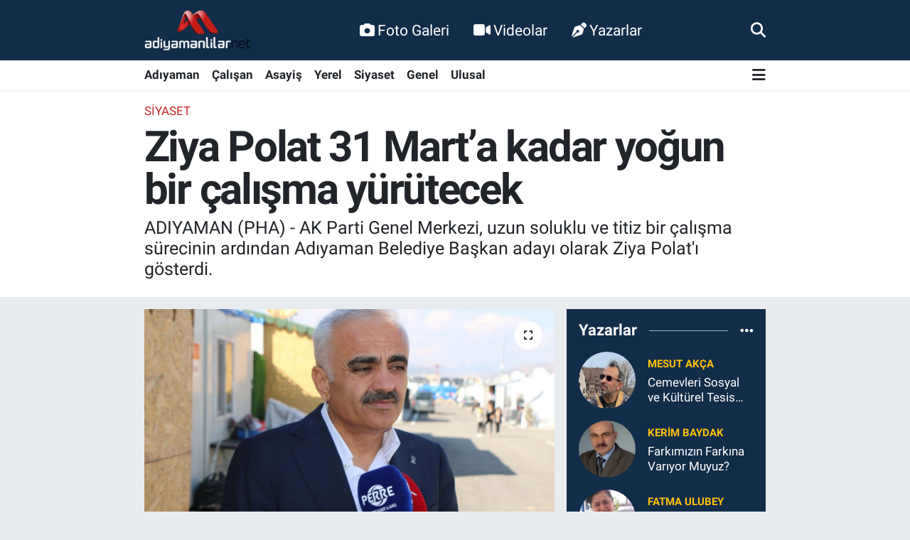

--- FILE ---
content_type: text/html; charset=UTF-8
request_url: https://www.adiyamanlilar.net/ziya-polat-31-marta-kadar-yogun-bir-calisma-yurutecek
body_size: 22537
content:
<!DOCTYPE html>
<html lang="tr" data-theme="flow">
<head>
<link rel="dns-prefetch" href="//www.adiyamanlilar.net">
<link rel="dns-prefetch" href="//adiyamanlilarnet.teimg.com">
<link rel="dns-prefetch" href="//static.tebilisim.com">
<link rel="dns-prefetch" href="//www.googletagmanager.com">
<link rel="dns-prefetch" href="//www.facebook.com">
<link rel="dns-prefetch" href="//www.twitter.com">
<link rel="dns-prefetch" href="//www.instagram.com">
<link rel="dns-prefetch" href="//www.youtube.com">
<link rel="dns-prefetch" href="//x.com">
<link rel="dns-prefetch" href="//api.whatsapp.com">
<link rel="dns-prefetch" href="//www.linkedin.com">
<link rel="dns-prefetch" href="//pinterest.com">
<link rel="dns-prefetch" href="//t.me">
<link rel="dns-prefetch" href="//news.google.com">
<link rel="dns-prefetch" href="//pagead2.googlesyndication.com">
<link rel="dns-prefetch" href="//www.alifesaglikgrubu.com.tr">
<link rel="dns-prefetch" href="//tebilisim.com">
<link rel="dns-prefetch" href="//facebook.com">
<link rel="dns-prefetch" href="//twitter.com">
<link rel="dns-prefetch" href="//www.google.com">
<link rel="dns-prefetch" href="//cdn.onesignal.com">

    <meta charset="utf-8">
<title>Ziya Polat 31 Mart’a kadar yoğun bir çalışma yürütecek  - Adıyaman Haber - Adıyaman Haberleri - Adıyaman Son Dakika Haberleri</title>
<meta name="description" content="ADIYAMAN (PHA) - AK Parti Genel Merkezi, uzun soluklu ve titiz bir çalışma sürecinin ardından Adıyaman Belediye Başkan adayı olarak Ziya Polat&#039;ı gösterdi.">
<link rel="canonical" href="https://www.adiyamanlilar.net/ziya-polat-31-marta-kadar-yogun-bir-calisma-yurutecek">
<meta name="viewport" content="width=device-width,initial-scale=1">
<meta name="X-UA-Compatible" content="IE=edge">
<meta name="robots" content="max-image-preview:large">
<meta name="theme-color" content="#122d4a">
<meta name="title" content="Ziya Polat 31 Mart’a kadar yoğun bir çalışma yürütecek">
<meta name="articleSection" content="news">
<meta name="datePublished" content="2024-02-17T16:09:00+03:00">
<meta name="dateModified" content="2024-02-17T17:58:54+03:00">
<link rel="amphtml" href="https://www.adiyamanlilar.net/ziya-polat-31-marta-kadar-yogun-bir-calisma-yurutecek/amp">
<meta property="og:site_name" content="Adıyaman Haber - Adıyaman Haberleri - Adıyaman Son Dakika Haberleri">
<meta property="og:title" content="Ziya Polat 31 Mart’a kadar yoğun bir çalışma yürütecek">
<meta property="og:description" content="ADIYAMAN (PHA) - AK Parti Genel Merkezi, uzun soluklu ve titiz bir çalışma sürecinin ardından Adıyaman Belediye Başkan adayı olarak Ziya Polat&#039;ı gösterdi.">
<meta property="og:url" content="https://www.adiyamanlilar.net/ziya-polat-31-marta-kadar-yogun-bir-calisma-yurutecek">
<meta property="og:image" content="https://adiyamanlilarnet.teimg.com/crop/1280x720/adiyamanlilar-net/uploads/2024/02/ziya-polat-31-marta-kadar-yogun-bir-calisma-yurutecek.jpg">
<meta property="og:image:width" content="1280">
<meta property="og:image:height" content="720">
<meta property="og:image:alt" content="Ziya Polat 31 Mart’a kadar yoğun bir çalışma yürütecek">
<meta property="og:article:published_time" content="2024-02-17T16:09:00+03:00">
<meta property="og:article:modified_time" content="2024-02-17T17:58:54+03:00">
<meta property="og:type" content="article">
<meta name="twitter:card" content="summary_large_image">
<meta name="twitter:site" content="@AdyamanHaberi">
<meta name="twitter:title" content="Ziya Polat 31 Mart’a kadar yoğun bir çalışma yürütecek">
<meta name="twitter:description" content="ADIYAMAN (PHA) - AK Parti Genel Merkezi, uzun soluklu ve titiz bir çalışma sürecinin ardından Adıyaman Belediye Başkan adayı olarak Ziya Polat&#039;ı gösterdi.">
<meta name="twitter:image" content="https://adiyamanlilarnet.teimg.com/crop/1280x720/adiyamanlilar-net/uploads/2024/02/ziya-polat-31-marta-kadar-yogun-bir-calisma-yurutecek.jpg">
<meta name="twitter:url" content="https://www.adiyamanlilar.net/ziya-polat-31-marta-kadar-yogun-bir-calisma-yurutecek">
<link rel="shortcut icon" type="image/x-icon" href="https://adiyamanlilarnet.teimg.com/adiyamanlilar-net/uploads/2023/01/20200330-182229.jpg">
<link rel="manifest" href="https://www.adiyamanlilar.net/manifest.json?v=6.6.4" />
<link rel="preload" href="https://static.tebilisim.com/flow/assets/css/font-awesome/fa-solid-900.woff2" as="font" type="font/woff2" crossorigin />
<link rel="preload" href="https://static.tebilisim.com/flow/assets/css/font-awesome/fa-brands-400.woff2" as="font" type="font/woff2" crossorigin />
<link rel="preload" href="https://static.tebilisim.com/flow/assets/css/weather-icons/font/weathericons-regular-webfont.woff2" as="font" type="font/woff2" crossorigin />
<link rel="preload" href="https://static.tebilisim.com/flow/vendor/te/fonts/roboto/KFOlCnqEu92Fr1MmEU9fBBc4AMP6lQ.woff2" as="font" type="font/woff2" crossorigin />
<link rel="preload" href="https://static.tebilisim.com/flow/vendor/te/fonts/roboto/KFOlCnqEu92Fr1MmEU9fChc4AMP6lbBP.woff2" as="font" type="font/woff2" crossorigin />
<link rel="preload" href="https://static.tebilisim.com/flow/vendor/te/fonts/roboto/KFOlCnqEu92Fr1MmWUlfBBc4AMP6lQ.woff2" as="font" type="font/woff2" crossorigin />
<link rel="preload" href="https://static.tebilisim.com/flow/vendor/te/fonts/roboto/KFOlCnqEu92Fr1MmWUlfChc4AMP6lbBP.woff2" as="font" type="font/woff2" crossorigin />
<link rel="preload" href="https://static.tebilisim.com/flow/vendor/te/fonts/roboto/KFOmCnqEu92Fr1Mu4mxKKTU1Kg.woff2" as="font" type="font/woff2" crossorigin />
<link rel="preload" href="https://static.tebilisim.com/flow/vendor/te/fonts/roboto/KFOmCnqEu92Fr1Mu7GxKKTU1Kvnz.woff2" as="font" type="font/woff2" crossorigin />


<link rel="preload" as="style" href="https://static.tebilisim.com/flow/vendor/te/fonts/roboto.css?v=6.6.4">
<link rel="stylesheet" href="https://static.tebilisim.com/flow/vendor/te/fonts/roboto.css?v=6.6.4">

<link rel="preload" as="image" href="https://adiyamanlilarnet.teimg.com/crop/1280x720/adiyamanlilar-net/uploads/2024/02/ziya-polat-31-marta-kadar-yogun-bir-calisma-yurutecek.jpg">
<style>:root {
        --te-link-color: #333;
        --te-link-hover-color: #000;
        --te-font: "Roboto";
        --te-secondary-font: "Roboto";
        --te-h1-font-size: 60px;
        --te-color: #122d4a;
        --te-hover-color: #194c82;
        --mm-ocd-width: 85%!important; /*  Mobil Menü Genişliği */
        --swiper-theme-color: var(--te-color)!important;
        --header-13-color: #ffc107;
    }</style><link rel="preload" as="style" href="https://static.tebilisim.com/flow/assets/vendor/bootstrap/css/bootstrap.min.css?v=6.6.4">
<link rel="stylesheet" href="https://static.tebilisim.com/flow/assets/vendor/bootstrap/css/bootstrap.min.css?v=6.6.4">
<link rel="preload" as="style" href="https://static.tebilisim.com/flow/assets/css/app6.6.4.min.css">
<link rel="stylesheet" href="https://static.tebilisim.com/flow/assets/css/app6.6.4.min.css">



<script type="application/ld+json">{"@context":"https:\/\/schema.org","@type":"WebSite","url":"https:\/\/www.adiyamanlilar.net","potentialAction":{"@type":"SearchAction","target":"https:\/\/www.adiyamanlilar.net\/arama?q={query}","query-input":"required name=query"}}</script>

<script type="application/ld+json">{"@context":"https:\/\/schema.org","@type":"NewsMediaOrganization","url":"https:\/\/www.adiyamanlilar.net","name":"Ad\u0131yaman Haber","logo":"https:\/\/adiyamanlilarnet.teimg.com\/adiyamanlilar-net\/uploads\/2023\/01\/logo-standart.webp","sameAs":["https:\/\/www.facebook.com\/Adyamanhaber","https:\/\/www.twitter.com\/AdyamanHaberi","https:\/\/www.youtube.com\/@user-qn9lp1vn2v","https:\/\/www.instagram.com\/adiyamanlilarnet"]}</script>

<script type="application/ld+json">{"@context":"https:\/\/schema.org","@graph":[{"@type":"SiteNavigationElement","name":"Ana Sayfa","url":"https:\/\/www.adiyamanlilar.net","@id":"https:\/\/www.adiyamanlilar.net"},{"@type":"SiteNavigationElement","name":"\ufeffUlusal","url":"https:\/\/www.adiyamanlilar.net\/ulusal","@id":"https:\/\/www.adiyamanlilar.net\/ulusal"},{"@type":"SiteNavigationElement","name":"\ufeffG\u00fcndem","url":"https:\/\/www.adiyamanlilar.net\/gundem","@id":"https:\/\/www.adiyamanlilar.net\/gundem"},{"@type":"SiteNavigationElement","name":"\ufeffEkonomi","url":"https:\/\/www.adiyamanlilar.net\/ekonomi","@id":"https:\/\/www.adiyamanlilar.net\/ekonomi"},{"@type":"SiteNavigationElement","name":"\ufeffPolitika","url":"https:\/\/www.adiyamanlilar.net\/politika","@id":"https:\/\/www.adiyamanlilar.net\/politika"},{"@type":"SiteNavigationElement","name":"\ufeffSa\u011fl\u0131k","url":"https:\/\/www.adiyamanlilar.net\/saglik","@id":"https:\/\/www.adiyamanlilar.net\/saglik"},{"@type":"SiteNavigationElement","name":"\ufeff\u00c7al\u0131\u015fan","url":"https:\/\/www.adiyamanlilar.net\/calisan","@id":"https:\/\/www.adiyamanlilar.net\/calisan"},{"@type":"SiteNavigationElement","name":"\ufeff\u015eambayat Haber","url":"https:\/\/www.adiyamanlilar.net\/sambayat-haber","@id":"https:\/\/www.adiyamanlilar.net\/sambayat-haber"},{"@type":"SiteNavigationElement","name":"\ufeffR\u00f6portajlar","url":"https:\/\/www.adiyamanlilar.net\/roportajlar","@id":"https:\/\/www.adiyamanlilar.net\/roportajlar"},{"@type":"SiteNavigationElement","name":"Kitaplar","url":"https:\/\/www.adiyamanlilar.net\/kitaplar","@id":"https:\/\/www.adiyamanlilar.net\/kitaplar"},{"@type":"SiteNavigationElement","name":"\u015eiirler","url":"https:\/\/www.adiyamanlilar.net\/siirler","@id":"https:\/\/www.adiyamanlilar.net\/siirler"},{"@type":"SiteNavigationElement","name":"F\u0131kralar","url":"https:\/\/www.adiyamanlilar.net\/fikralar","@id":"https:\/\/www.adiyamanlilar.net\/fikralar"},{"@type":"SiteNavigationElement","name":"Ad\u0131yaman Tarih\u00e7e","url":"https:\/\/www.adiyamanlilar.net\/adiyaman-tarihce","@id":"https:\/\/www.adiyamanlilar.net\/adiyaman-tarihce"},{"@type":"SiteNavigationElement","name":"Ad\u0131yaman Co\u011frafya","url":"https:\/\/www.adiyamanlilar.net\/adiyaman-cografya","@id":"https:\/\/www.adiyamanlilar.net\/adiyaman-cografya"},{"@type":"SiteNavigationElement","name":"Yemekler","url":"https:\/\/www.adiyamanlilar.net\/yemekler","@id":"https:\/\/www.adiyamanlilar.net\/yemekler"},{"@type":"SiteNavigationElement","name":"Misafir Makaleler","url":"https:\/\/www.adiyamanlilar.net\/misafir-makaleler","@id":"https:\/\/www.adiyamanlilar.net\/misafir-makaleler"},{"@type":"SiteNavigationElement","name":"Hikayeler","url":"https:\/\/www.adiyamanlilar.net\/hikayeler","@id":"https:\/\/www.adiyamanlilar.net\/hikayeler"},{"@type":"SiteNavigationElement","name":"An\u0131lar","url":"https:\/\/www.adiyamanlilar.net\/anilar","@id":"https:\/\/www.adiyamanlilar.net\/anilar"},{"@type":"SiteNavigationElement","name":"T\u00fcrk\u00fcler","url":"https:\/\/www.adiyamanlilar.net\/turkuler","@id":"https:\/\/www.adiyamanlilar.net\/turkuler"},{"@type":"SiteNavigationElement","name":"Sanat\u00e7\u0131lar","url":"https:\/\/www.adiyamanlilar.net\/sanatcilar","@id":"https:\/\/www.adiyamanlilar.net\/sanatcilar"},{"@type":"SiteNavigationElement","name":"Albumler","url":"https:\/\/www.adiyamanlilar.net\/albumler","@id":"https:\/\/www.adiyamanlilar.net\/albumler"},{"@type":"SiteNavigationElement","name":"Bunlar\u0131 Biliyormuydunuz","url":"https:\/\/www.adiyamanlilar.net\/bunlari-biliyormuydunuz","@id":"https:\/\/www.adiyamanlilar.net\/bunlari-biliyormuydunuz"},{"@type":"SiteNavigationElement","name":"Asayi\u015f","url":"https:\/\/www.adiyamanlilar.net\/asayis","@id":"https:\/\/www.adiyamanlilar.net\/asayis"},{"@type":"SiteNavigationElement","name":"\u00d6zel Haber","url":"https:\/\/www.adiyamanlilar.net\/ozel-haber","@id":"https:\/\/www.adiyamanlilar.net\/ozel-haber"},{"@type":"SiteNavigationElement","name":"B\u00f6lge","url":"https:\/\/www.adiyamanlilar.net\/bolge","@id":"https:\/\/www.adiyamanlilar.net\/bolge"},{"@type":"SiteNavigationElement","name":"E\u011fitim","url":"https:\/\/www.adiyamanlilar.net\/egitim","@id":"https:\/\/www.adiyamanlilar.net\/egitim"},{"@type":"SiteNavigationElement","name":"Siyaset","url":"https:\/\/www.adiyamanlilar.net\/siyaset","@id":"https:\/\/www.adiyamanlilar.net\/siyaset"},{"@type":"SiteNavigationElement","name":"K\u00dcLT\u00dcR - SANAT","url":"https:\/\/www.adiyamanlilar.net\/kultur-sanat","@id":"https:\/\/www.adiyamanlilar.net\/kultur-sanat"},{"@type":"SiteNavigationElement","name":"Ad\u0131yaman Taziye","url":"https:\/\/www.adiyamanlilar.net\/adiyaman-taziye","@id":"https:\/\/www.adiyamanlilar.net\/adiyaman-taziye"},{"@type":"SiteNavigationElement","name":"Se\u00e7im Haberleri","url":"https:\/\/www.adiyamanlilar.net\/secim-haberleri","@id":"https:\/\/www.adiyamanlilar.net\/secim-haberleri"},{"@type":"SiteNavigationElement","name":"Teknoloji","url":"https:\/\/www.adiyamanlilar.net\/teknoloji","@id":"https:\/\/www.adiyamanlilar.net\/teknoloji"},{"@type":"SiteNavigationElement","name":"Magazin","url":"https:\/\/www.adiyamanlilar.net\/magazin","@id":"https:\/\/www.adiyamanlilar.net\/magazin"},{"@type":"SiteNavigationElement","name":"Ad\u0131yaman - Bakanl\u0131k","url":"https:\/\/www.adiyamanlilar.net\/adiyaman-bakanlik","@id":"https:\/\/www.adiyamanlilar.net\/adiyaman-bakanlik"},{"@type":"SiteNavigationElement","name":"B\u00f6lge Haberleri","url":"https:\/\/www.adiyamanlilar.net\/bolge-haberleri","@id":"https:\/\/www.adiyamanlilar.net\/bolge-haberleri"},{"@type":"SiteNavigationElement","name":"Bakanl\u0131k","url":"https:\/\/www.adiyamanlilar.net\/bakanlik","@id":"https:\/\/www.adiyamanlilar.net\/bakanlik"},{"@type":"SiteNavigationElement","name":"Ya\u015fam","url":"https:\/\/www.adiyamanlilar.net\/yasam","@id":"https:\/\/www.adiyamanlilar.net\/yasam"},{"@type":"SiteNavigationElement","name":"\u0130lan","url":"https:\/\/www.adiyamanlilar.net\/ilan","@id":"https:\/\/www.adiyamanlilar.net\/ilan"},{"@type":"SiteNavigationElement","name":"Yerel","url":"https:\/\/www.adiyamanlilar.net\/yerel","@id":"https:\/\/www.adiyamanlilar.net\/yerel"},{"@type":"SiteNavigationElement","name":"Ad\u0131yaman","url":"https:\/\/www.adiyamanlilar.net\/adiyaman","@id":"https:\/\/www.adiyamanlilar.net\/adiyaman"},{"@type":"SiteNavigationElement","name":"Genel","url":"https:\/\/www.adiyamanlilar.net\/genel","@id":"https:\/\/www.adiyamanlilar.net\/genel"},{"@type":"SiteNavigationElement","name":"\u00c7evre","url":"https:\/\/www.adiyamanlilar.net\/cevre","@id":"https:\/\/www.adiyamanlilar.net\/cevre"},{"@type":"SiteNavigationElement","name":"Ad\u0131yamanl\u0131lar","url":"https:\/\/www.adiyamanlilar.net\/adiyamanlilar","@id":"https:\/\/www.adiyamanlilar.net\/adiyamanlilar"},{"@type":"SiteNavigationElement","name":"B\u0130L\u0130M VE TEKNOLOJ\u0130","url":"https:\/\/www.adiyamanlilar.net\/bilim-ve-teknoloji","@id":"https:\/\/www.adiyamanlilar.net\/bilim-ve-teknoloji"},{"@type":"SiteNavigationElement","name":"Moda","url":"https:\/\/www.adiyamanlilar.net\/moda","@id":"https:\/\/www.adiyamanlilar.net\/moda"},{"@type":"SiteNavigationElement","name":"D\u00fcnya","url":"https:\/\/www.adiyamanlilar.net\/dunya","@id":"https:\/\/www.adiyamanlilar.net\/dunya"},{"@type":"SiteNavigationElement","name":"Bilim-teknoloji","url":"https:\/\/www.adiyamanlilar.net\/bilim-teknoloji","@id":"https:\/\/www.adiyamanlilar.net\/bilim-teknoloji"},{"@type":"SiteNavigationElement","name":"Y\u00fczme","url":"https:\/\/www.adiyamanlilar.net\/yuzme","@id":"https:\/\/www.adiyamanlilar.net\/yuzme"},{"@type":"SiteNavigationElement","name":"Tenis","url":"https:\/\/www.adiyamanlilar.net\/tenis","@id":"https:\/\/www.adiyamanlilar.net\/tenis"},{"@type":"SiteNavigationElement","name":"I\u015f d\u00fcnyas\u0131","url":"https:\/\/www.adiyamanlilar.net\/is-dunyasi","@id":"https:\/\/www.adiyamanlilar.net\/is-dunyasi"},{"@type":"SiteNavigationElement","name":"Futbol","url":"https:\/\/www.adiyamanlilar.net\/futbol","@id":"https:\/\/www.adiyamanlilar.net\/futbol"},{"@type":"SiteNavigationElement","name":"Basketbol","url":"https:\/\/www.adiyamanlilar.net\/basketbol","@id":"https:\/\/www.adiyamanlilar.net\/basketbol"},{"@type":"SiteNavigationElement","name":"Kktc","url":"https:\/\/www.adiyamanlilar.net\/kktc","@id":"https:\/\/www.adiyamanlilar.net\/kktc"},{"@type":"SiteNavigationElement","name":"K\u00fcnye","url":"https:\/\/www.adiyamanlilar.net\/kunye","@id":"https:\/\/www.adiyamanlilar.net\/kunye"},{"@type":"SiteNavigationElement","name":"\u0130leti\u015fim","url":"https:\/\/www.adiyamanlilar.net\/iletisim","@id":"https:\/\/www.adiyamanlilar.net\/iletisim"},{"@type":"SiteNavigationElement","name":"Gizlilik S\u00f6zle\u015fmesi","url":"https:\/\/www.adiyamanlilar.net\/gizlilik-sozlesmesi","@id":"https:\/\/www.adiyamanlilar.net\/gizlilik-sozlesmesi"},{"@type":"SiteNavigationElement","name":"Yazarlar","url":"https:\/\/www.adiyamanlilar.net\/yazarlar","@id":"https:\/\/www.adiyamanlilar.net\/yazarlar"},{"@type":"SiteNavigationElement","name":"Foto Galeri","url":"https:\/\/www.adiyamanlilar.net\/foto-galeri","@id":"https:\/\/www.adiyamanlilar.net\/foto-galeri"},{"@type":"SiteNavigationElement","name":"Video Galeri","url":"https:\/\/www.adiyamanlilar.net\/video","@id":"https:\/\/www.adiyamanlilar.net\/video"},{"@type":"SiteNavigationElement","name":"Biyografiler","url":"https:\/\/www.adiyamanlilar.net\/biyografi","@id":"https:\/\/www.adiyamanlilar.net\/biyografi"},{"@type":"SiteNavigationElement","name":"Firma Rehberi","url":"https:\/\/www.adiyamanlilar.net\/rehber","@id":"https:\/\/www.adiyamanlilar.net\/rehber"},{"@type":"SiteNavigationElement","name":"Seri \u0130lanlar","url":"https:\/\/www.adiyamanlilar.net\/ilan","@id":"https:\/\/www.adiyamanlilar.net\/ilan"},{"@type":"SiteNavigationElement","name":"Vefatlar","url":"https:\/\/www.adiyamanlilar.net\/vefat","@id":"https:\/\/www.adiyamanlilar.net\/vefat"},{"@type":"SiteNavigationElement","name":"R\u00f6portajlar","url":"https:\/\/www.adiyamanlilar.net\/roportaj","@id":"https:\/\/www.adiyamanlilar.net\/roportaj"},{"@type":"SiteNavigationElement","name":"Anketler","url":"https:\/\/www.adiyamanlilar.net\/anketler","@id":"https:\/\/www.adiyamanlilar.net\/anketler"},{"@type":"SiteNavigationElement","name":"Merkez Bug\u00fcn, Yar\u0131n ve 1 Haftal\u0131k Hava Durumu Tahmini","url":"https:\/\/www.adiyamanlilar.net\/merkez-hava-durumu","@id":"https:\/\/www.adiyamanlilar.net\/merkez-hava-durumu"},{"@type":"SiteNavigationElement","name":"Merkez Namaz Vakitleri","url":"https:\/\/www.adiyamanlilar.net\/merkez-namaz-vakitleri","@id":"https:\/\/www.adiyamanlilar.net\/merkez-namaz-vakitleri"},{"@type":"SiteNavigationElement","name":"Puan Durumu ve Fikst\u00fcr","url":"https:\/\/www.adiyamanlilar.net\/futbol\/st-super-lig-puan-durumu-ve-fikstur","@id":"https:\/\/www.adiyamanlilar.net\/futbol\/st-super-lig-puan-durumu-ve-fikstur"}]}</script>

<script type="application/ld+json">{"@context":"https:\/\/schema.org","@type":"BreadcrumbList","itemListElement":[{"@type":"ListItem","position":1,"item":{"@type":"Thing","@id":"https:\/\/www.adiyamanlilar.net","name":"Haberler"}},{"@type":"ListItem","position":2,"item":{"@type":"Thing","@id":"https:\/\/www.adiyamanlilar.net\/siyaset","name":"Siyaset"}},{"@type":"ListItem","position":3,"item":{"@type":"Thing","@id":"https:\/\/www.adiyamanlilar.net\/ziya-polat-31-marta-kadar-yogun-bir-calisma-yurutecek","name":"Ziya Polat 31 Mart\u2019a kadar yo\u011fun bir \u00e7al\u0131\u015fma y\u00fcr\u00fctecek "}}]}</script>
<script type="application/ld+json">{"@context":"https:\/\/schema.org","@type":"NewsArticle","headline":"Ziya Polat 31 Mart\u2019a kadar yo\u011fun bir \u00e7al\u0131\u015fma y\u00fcr\u00fctecek ","articleSection":"Siyaset","dateCreated":"2024-02-17T16:09:00+03:00","datePublished":"2024-02-17T16:09:00+03:00","dateModified":"2024-02-17T17:58:54+03:00","wordCount":174,"genre":"news","mainEntityOfPage":{"@type":"WebPage","@id":"https:\/\/www.adiyamanlilar.net\/ziya-polat-31-marta-kadar-yogun-bir-calisma-yurutecek"},"articleBody":"Partinin aday belirleme s\u00fcreci, saha anketleri, sivil toplum kurulu\u015flar\u0131 ile yap\u0131lan g\u00f6r\u00fc\u015fmeler, kanaat \u00f6nderleri ile yap\u0131lan isti\u015fareler, te\u015fkilat temay\u00fclleri ve adaylar hakk\u0131nda g\u00fcvenlik ara\u015ft\u0131rmalar\u0131 gibi pek \u00e7ok a\u015famadan olu\u015fuyor. Bu s\u00fcre\u00e7ler neticesinde belirlenen adaylar genellikle deneyimleri ve partiye olan katk\u0131lar\u0131 g\u00f6z \u00f6n\u00fcnde bulundurularak se\u00e7iliyor.\n\nAK Parti Genel Merkezi yetkilileri ile yap\u0131lan g\u00f6r\u00fc\u015fmeler neticesinde, Ad\u0131yaman'da aday olarak g\u00f6sterilen Ziya Polat'\u0131n yola devam edece\u011fi belirtilmi\u015ftir. 20 \u015eubat'ta se\u00e7im kurulu taraf\u0131ndan onaylanacak aday ve meclis listesi ile birlikte Ziya Polat, 31 Mart'a kadar yo\u011fun bir \u015fekilde \u00e7al\u0131\u015fmalar\u0131na devam edecek.\n\nParti yetkilileri, Ziya Polat'\u0131n tecr\u00fcbesi ve vizyonuyla Ad\u0131yaman'a hizmet etmeye haz\u0131r oldu\u011funu vurgulayarak, se\u00e7im s\u00fcrecinde ba\u015far\u0131l\u0131 bir performans sergileyece\u011fine inand\u0131klar\u0131n\u0131 belirttiler. AK Parti'nin belirledi\u011fi adayla birlikte, Ad\u0131yaman'da yeni d\u00f6nemde yap\u0131lacak \u00e7al\u0131\u015fmalar ve hedefler de \u015fekillenmeye ba\u015flayacak.\nKaynak : PHA ","description":"ADIYAMAN (PHA) - AK Parti Genel Merkezi, uzun soluklu ve titiz bir \u00e7al\u0131\u015fma s\u00fcrecinin ard\u0131ndan Ad\u0131yaman Belediye Ba\u015fkan aday\u0131 olarak Ziya Polat'\u0131 g\u00f6sterdi. ","inLanguage":"tr-TR","keywords":[],"image":{"@type":"ImageObject","url":"https:\/\/adiyamanlilarnet.teimg.com\/crop\/1280x720\/adiyamanlilar-net\/uploads\/2024\/02\/ziya-polat-31-marta-kadar-yogun-bir-calisma-yurutecek.jpg","width":"1280","height":"720","caption":"Ziya Polat 31 Mart\u2019a kadar yo\u011fun bir \u00e7al\u0131\u015fma y\u00fcr\u00fctecek "},"publishingPrinciples":"https:\/\/www.adiyamanlilar.net\/gizlilik-sozlesmesi","isFamilyFriendly":"http:\/\/schema.org\/True","isAccessibleForFree":"http:\/\/schema.org\/True","publisher":{"@type":"Organization","name":"Ad\u0131yaman Haber","image":"https:\/\/adiyamanlilarnet.teimg.com\/adiyamanlilar-net\/uploads\/2023\/01\/logo-standart.webp","logo":{"@type":"ImageObject","url":"https:\/\/adiyamanlilarnet.teimg.com\/adiyamanlilar-net\/uploads\/2023\/01\/logo-standart.webp","width":"640","height":"375"}},"author":{"@type":"Person","name":"Ad\u0131yamanl\u0131lar Net","honorificPrefix":"","jobTitle":"","url":null}}</script>





<style>
.mega-menu {z-index: 9999 !important;}
@media screen and (min-width: 1620px) {
    .container {width: 1280px!important; max-width: 1280px!important;}
    #ad_36 {margin-right: 15px !important;}
    #ad_9 {margin-left: 15px !important;}
}

@media screen and (min-width: 1325px) and (max-width: 1620px) {
    .container {width: 1100px!important; max-width: 1100px!important;}
    #ad_36 {margin-right: 100px !important;}
    #ad_9 {margin-left: 100px !important;}
}
@media screen and (min-width: 1295px) and (max-width: 1325px) {
    .container {width: 990px!important; max-width: 990px!important;}
    #ad_36 {margin-right: 165px !important;}
    #ad_9 {margin-left: 165px !important;}
}
@media screen and (min-width: 1200px) and (max-width: 1295px) {
    .container {width: 900px!important; max-width: 900px!important;}
    #ad_36 {margin-right: 210px !important;}
    #ad_9 {margin-left: 210px !important;}

}
</style><script async src="https://www.googletagmanager.com/gtag/js?id=UA-91479741-1"></script>
<script>
  window.dataLayer = window.dataLayer || [];
  function gtag(){dataLayer.push(arguments);}
  gtag('js', new Date());

  gtag('config', 'UA-91479741-1');
</script>



<script async data-cfasync="false"
	src="https://www.googletagmanager.com/gtag/js?id=G-MJ8TL5D9WJ"></script>
<script data-cfasync="false">
	window.dataLayer = window.dataLayer || [];
	  function gtag(){dataLayer.push(arguments);}
	  gtag('js', new Date());
	  gtag('config', 'G-MJ8TL5D9WJ');
</script>




</head>




<body class="d-flex flex-column min-vh-100">

    
    

    <header class="header-2">
    <nav class="top-header navbar navbar-expand-lg">
        <div class="container">
            <div class="d-lg-none">
                <a href="#menu" title="Ana Menü" class="text-white"><i class="fa fa-bars fa-lg"></i></a>
            </div>
                        <a class="navbar-brand me-0" href="/" title="Adıyaman Haber - Adıyaman Haberleri - Adıyaman Son Dakika Haberleri">
                <img src="https://adiyamanlilarnet.teimg.com/adiyamanlilar-net/uploads/2023/01/logo-standart.webp" alt="Adıyaman Haber - Adıyaman Haberleri - Adıyaman Son Dakika Haberleri" width="150" height="40" class="light-mode img-fluid flow-logo">
<img src="https://adiyamanlilarnet.teimg.com/adiyamanlilar-net/uploads/2023/01/logo-standart.webp" alt="Adıyaman Haber - Adıyaman Haberleri - Adıyaman Son Dakika Haberleri" width="150" height="40" class="dark-mode img-fluid flow-logo d-none">

            </a>
            
            <div class="d-none d-lg-block top-menu">
                <ul  class="nav lead">
        <li class="nav-item   ">
        <a href="/foto-galeri" class="nav-link text-white" target="_blank" title="Foto Galeri"><i class="fa fa-camera me-1 text-white mr-1"></i>Foto Galeri</a>
        
    </li>
        <li class="nav-item   ">
        <a href="/video" class="nav-link text-white" target="_blank" title="Videolar"><i class="fa fa-video me-1 text-white mr-1"></i>Videolar</a>
        
    </li>
        <li class="nav-item   ">
        <a href="/yazarlar" class="nav-link text-white" target="_blank" title="Yazarlar"><i class="fa fa-pen-nib me-1 text-white mr-1"></i>Yazarlar</a>
        
    </li>
    </ul>

            </div>
            <ul class="navigation-menu nav">
                
                <li class="nav-item">
                    <a href="/arama" class="" title="Ara">
                        <i class="fa fa-search fa-lg text-white"></i>
                    </a>
                </li>

            </ul>
        </div>
    </nav>
    <div class="main-menu navbar navbar-expand-lg bg-white d-none d-lg-block shadow-sm pt-0 pb-0">
        <div class="container">

            <ul  class="nav fw-semibold">
        <li class="nav-item   ">
        <a href="/adiyaman" class="nav-link text-dark" target="_self" title="Adıyaman">Adıyaman</a>
        
    </li>
        <li class="nav-item   ">
        <a href="/calisan" class="nav-link text-dark" target="_self" title="﻿Çalışan">﻿Çalışan</a>
        
    </li>
        <li class="nav-item   ">
        <a href="/asayis" class="nav-link text-dark" target="_self" title="Asayiş">Asayiş</a>
        
    </li>
        <li class="nav-item   ">
        <a href="/yerel" class="nav-link text-dark" target="_self" title="Yerel">Yerel</a>
        
    </li>
        <li class="nav-item   ">
        <a href="/siyaset" class="nav-link text-dark" target="_self" title="Siyaset">Siyaset</a>
        
    </li>
        <li class="nav-item   ">
        <a href="/genel" class="nav-link text-dark" target="_self" title="Genel">Genel</a>
        
    </li>
        <li class="nav-item   ">
        <a href="/ulusal" class="nav-link text-dark" target="_self" title="﻿Ulusal">﻿Ulusal</a>
        
    </li>
    </ul>


            <ul class="nav d-flex flex-nowrap align-items-center">

                

                <li class="nav-item dropdown position-static">
                    <a class="nav-link pe-0 text-dark" data-bs-toggle="dropdown" href="#" aria-haspopup="true" aria-expanded="false" title="Ana Menü"><i class="fa fa-bars fa-lg"></i></a>
                    <div class="mega-menu dropdown-menu dropdown-menu-end text-capitalize shadow-lg border-0 rounded-0">

    <div class="row g-3 small p-3">

                <div class="col">
            <div class="extra-sections bg-light p-3 border">
                <a href="https://www.adiyamanlilar.net/adiyaman-nobetci-eczaneler" title="Nöbetçi Eczaneler" class="d-block border-bottom pb-2 mb-2" target="_self"><i class="fa-solid fa-capsules me-2"></i>Nöbetçi Eczaneler</a>
<a href="https://www.adiyamanlilar.net/adiyaman-hava-durumu" title="Hava Durumu" class="d-block border-bottom pb-2 mb-2" target="_self"><i class="fa-solid fa-cloud-sun me-2"></i>Hava Durumu</a>
<a href="https://www.adiyamanlilar.net/adiyaman-namaz-vakitleri" title="Namaz Vakitleri" class="d-block border-bottom pb-2 mb-2" target="_self"><i class="fa-solid fa-mosque me-2"></i>Namaz Vakitleri</a>
<a href="https://www.adiyamanlilar.net/adiyaman-trafik-durumu" title="Trafik Durumu" class="d-block border-bottom pb-2 mb-2" target="_self"><i class="fa-solid fa-car me-2"></i>Trafik Durumu</a>
<a href="https://www.adiyamanlilar.net/futbol/super-lig-puan-durumu-ve-fikstur" title="Süper Lig Puan Durumu ve Fikstür" class="d-block border-bottom pb-2 mb-2" target="_self"><i class="fa-solid fa-chart-bar me-2"></i>Süper Lig Puan Durumu ve Fikstür</a>
<a href="https://www.adiyamanlilar.net/tum-mansetler" title="Tüm Manşetler" class="d-block border-bottom pb-2 mb-2" target="_self"><i class="fa-solid fa-newspaper me-2"></i>Tüm Manşetler</a>
<a href="https://www.adiyamanlilar.net/sondakika-haberleri" title="Son Dakika Haberleri" class="d-block border-bottom pb-2 mb-2" target="_self"><i class="fa-solid fa-bell me-2"></i>Son Dakika Haberleri</a>

            </div>
        </div>
        
        <div class="col">
        <a href="/ulusal" class="d-block border-bottom  pb-2 mb-2" target="_self" title="﻿Ulusal">﻿Ulusal</a>
            <a href="/calisan" class="d-block border-bottom  pb-2 mb-2" target="_self" title="﻿Çalışan">﻿Çalışan</a>
            <a href="/siyaset" class="d-block border-bottom  pb-2 mb-2" target="_self" title="Siyaset">Siyaset</a>
            <a href="/bolge-haberleri" class="d-block border-bottom  pb-2 mb-2" target="_self" title="Bölge Haberleri">Bölge Haberleri</a>
            <a href="/hikayeler" class="d-block border-bottom  pb-2 mb-2" target="_self" title="Hikayeler">Hikayeler</a>
            <a href="/roportajlar" class="d-block border-bottom  pb-2 mb-2" target="_self" title="﻿Röportajlar">﻿Röportajlar</a>
            <a href="/bunlari-biliyormuydunuz" class="d-block  pb-2 mb-2" target="_self" title="Bunları Biliyormuydunuz">Bunları Biliyormuydunuz</a>
        </div><div class="col">
            <a href="/kitaplar" class="d-block border-bottom  pb-2 mb-2" target="_self" title="Kitaplar">Kitaplar</a>
            <a href="/siirler" class="d-block border-bottom  pb-2 mb-2" target="_self" title="Şiirler">Şiirler</a>
            <a href="/magazin" class="d-block border-bottom  pb-2 mb-2" target="_self" title="Magazin">Magazin</a>
            <a href="/gundem" class="d-block border-bottom  pb-2 mb-2" target="_self" title="﻿Gündem">﻿Gündem</a>
            <a href="/fikralar" class="d-block border-bottom  pb-2 mb-2" target="_self" title="Fıkralar">Fıkralar</a>
            <a href="/adiyaman-tarihce" class="d-block border-bottom  pb-2 mb-2" target="_self" title="Adıyaman Tarihçe">Adıyaman Tarihçe</a>
            <a href="/adiyaman-cografya" class="d-block  pb-2 mb-2" target="_self" title="Adıyaman Coğrafya">Adıyaman Coğrafya</a>
        </div><div class="col">
            <a href="/yemekler" class="d-block border-bottom  pb-2 mb-2" target="_self" title="Yemekler">Yemekler</a>
            <a href="/misafir-makaleler" class="d-block border-bottom  pb-2 mb-2" target="_self" title="Misafir Makaleler">Misafir Makaleler</a>
            <a href="/asayis" class="d-block border-bottom  pb-2 mb-2" target="_self" title="Asayiş">Asayiş</a>
            <a href="/anilar" class="d-block border-bottom  pb-2 mb-2" target="_self" title="Anılar">Anılar</a>
            <a href="/saglik" class="d-block border-bottom  pb-2 mb-2" target="_self" title="﻿Sağlık">﻿Sağlık</a>
            <a href="/turkuler" class="d-block border-bottom  pb-2 mb-2" target="_self" title="Türküler">Türküler</a>
            <a href="/sanatcilar" class="d-block  pb-2 mb-2" target="_self" title="Sanatçılar">Sanatçılar</a>
        </div><div class="col">
            <a href="/ozel-haber" class="d-block border-bottom  pb-2 mb-2" target="_self" title="Özel Haber">Özel Haber</a>
            <a href="/albumler" class="d-block border-bottom  pb-2 mb-2" target="_self" title="Albumler">Albumler</a>
            <a href="/kultur-sanat" class="d-block border-bottom  pb-2 mb-2" target="_self" title="Kültür Sanat">Kültür Sanat</a>
            <a href="/egitim" class="d-block border-bottom  pb-2 mb-2" target="_self" title="Eğitim">Eğitim</a>
            <a href="/bakanlik" class="d-block border-bottom  pb-2 mb-2" target="_self" title="Bakanlık">Bakanlık</a>
            <a href="/ekonomi" class="d-block border-bottom  pb-2 mb-2" target="_self" title="﻿Ekonomi">﻿Ekonomi</a>
            <a href="/secim-haberleri" class="d-block  pb-2 mb-2" target="_self" title="Seçim Haberleri">Seçim Haberleri</a>
        </div><div class="col">
            <a href="/teknoloji" class="d-block border-bottom  pb-2 mb-2" target="_self" title="Teknoloji">Teknoloji</a>
            <a href="/adiyaman-bakanlik" class="d-block border-bottom  pb-2 mb-2" target="_self" title="Adıyaman - Bakanlık">Adıyaman - Bakanlık</a>
            <a href="/bolge" class="d-block border-bottom  pb-2 mb-2" target="_self" title="Bölge">Bölge</a>
            <a href="/yasam" class="d-block border-bottom  pb-2 mb-2" target="_self" title="Yaşam">Yaşam</a>
            <a href="/ilan" class="d-block border-bottom  pb-2 mb-2" target="_self" title="İlan">İlan</a>
            <a href="/politika" class="d-block border-bottom  pb-2 mb-2" target="_self" title="﻿Politika">﻿Politika</a>
            <a href="/cevre" class="d-block  pb-2 mb-2" target="_self" title="Çevre">Çevre</a>
        </div><div class="col">
            <a href="/bilim-ve-teknoloji" class="d-block border-bottom  pb-2 mb-2" target="_self" title="BİLİM VE TEKNOLOJİ">BİLİM VE TEKNOLOJİ</a>
            <a href="/moda" class="d-block border-bottom  pb-2 mb-2" target="_self" title="Moda">Moda</a>
            <a href="/sambayat-haber" class="d-block border-bottom  pb-2 mb-2" target="_self" title="﻿Şambayat Haber">﻿Şambayat Haber</a>
        </div>
<div class="col">
        <a href="/adiyaman-taziye" class="d-block border-bottom  pb-2 mb-2" target="_self" title="Adıyaman Taziye">Adıyaman Taziye</a>
            <a href="/adiyamanlilar" class="d-block border-bottom  pb-2 mb-2" target="_self" title="Adıyamanlılar">Adıyamanlılar</a>
            <a href="/adiyaman-asayis" class="d-block border-bottom  pb-2 mb-2" target="_self" title="Adıyaman - Asayiş">Adıyaman - Asayiş</a>
            <a href="/yerel" class="d-block border-bottom  pb-2 mb-2" target="_self" title="Yerel">Yerel</a>
            <a href="/genel" class="d-block border-bottom  pb-2 mb-2" target="_self" title="Genel">Genel</a>
            <a href="/adiyaman" class="d-block border-bottom  pb-2 mb-2" target="_self" title="Adıyaman">Adıyaman</a>
            <a href="/ulusal" class="d-block  pb-2 mb-2" target="_self" title="﻿Ulusal">﻿Ulusal</a>
        </div><div class="col">
            <a href="/calisan" class="d-block border-bottom  pb-2 mb-2" target="_self" title="﻿Çalışan">﻿Çalışan</a>
            <a href="/siyaset" class="d-block border-bottom  pb-2 mb-2" target="_self" title="Siyaset">Siyaset</a>
            <a href="/bolge-haberleri" class="d-block border-bottom  pb-2 mb-2" target="_self" title="Bölge Haberleri">Bölge Haberleri</a>
        </div>


    </div>

    <div class="p-3 bg-light">
                <a class="me-3"
            href="https://www.facebook.com/Adyamanhaber" target="_blank" rel="nofollow noreferrer noopener"><i class="fab fa-facebook me-2 text-navy"></i> Facebook</a>
                        <a class="me-3"
            href="https://www.twitter.com/AdyamanHaberi" target="_blank" rel="nofollow noreferrer noopener"><i class="fab fa-x-twitter "></i> Twitter</a>
                        <a class="me-3"
            href="https://www.instagram.com/adiyamanlilarnet" target="_blank" rel="nofollow noreferrer noopener"><i class="fab fa-instagram me-2 text-magenta"></i> Instagram</a>
                                <a class="me-3"
            href="https://www.youtube.com/@user-qn9lp1vn2v" target="_blank" rel="nofollow noreferrer noopener"><i class="fab fa-youtube me-2 text-danger"></i> Youtube</a>
                                                    </div>

    <div class="mega-menu-footer p-2 bg-te-color">
        <a class="dropdown-item text-white" href="/kunye" title="Künye"><i class="fa fa-id-card me-2"></i> Künye</a>
        <a class="dropdown-item text-white" href="/iletisim" title="İletişim"><i class="fa fa-envelope me-2"></i> İletişim</a>
        <a class="dropdown-item text-white" href="/rss-baglantilari" title="RSS Bağlantıları"><i class="fa fa-rss me-2"></i> RSS Bağlantıları</a>
        <a class="dropdown-item text-white" href="/member/login" title="Üyelik Girişi"><i class="fa fa-user me-2"></i> Üyelik Girişi</a>
    </div>


</div>

                </li>
            </ul>
        </div>
    </div>
    <ul  class="mobile-categories d-lg-none list-inline bg-white">
        <li class="list-inline-item">
        <a href="/adiyaman" class="text-dark" target="_self" title="Adıyaman">
                Adıyaman
        </a>
    </li>
        <li class="list-inline-item">
        <a href="/calisan" class="text-dark" target="_self" title="﻿Çalışan">
                ﻿Çalışan
        </a>
    </li>
        <li class="list-inline-item">
        <a href="/asayis" class="text-dark" target="_self" title="Asayiş">
                Asayiş
        </a>
    </li>
        <li class="list-inline-item">
        <a href="/yerel" class="text-dark" target="_self" title="Yerel">
                Yerel
        </a>
    </li>
        <li class="list-inline-item">
        <a href="/siyaset" class="text-dark" target="_self" title="Siyaset">
                Siyaset
        </a>
    </li>
        <li class="list-inline-item">
        <a href="/genel" class="text-dark" target="_self" title="Genel">
                Genel
        </a>
    </li>
        <li class="list-inline-item">
        <a href="/ulusal" class="text-dark" target="_self" title="﻿Ulusal">
                ﻿Ulusal
        </a>
    </li>
    </ul>


</header>






<main class="single overflow-hidden" style="min-height: 300px">

            
    
    <div class="infinite" data-show-advert="1">

    

    <div class="infinite-item d-block" data-id="99197" data-category-id="921" data-reference="TE\Blog\Models\Post" data-json-url="/service/json/featured-infinite.json">

        

        <div class="news-header py-3 bg-white">
            <div class="container">

                

                <div class="text-center text-lg-start">
                    <a href="https://www.adiyamanlilar.net/siyaset" target="_self" title="Siyaset" style="color: #CA2527;" class="text-uppercase category">Siyaset</a>
                </div>

                <h1 class="h2 fw-bold text-lg-start headline my-2 text-center" itemprop="headline">Ziya Polat 31 Mart’a kadar yoğun bir çalışma yürütecek </h1>
                
                <h2 class="lead text-center text-lg-start text-dark description" itemprop="description">ADIYAMAN (PHA) - AK Parti Genel Merkezi, uzun soluklu ve titiz bir çalışma sürecinin ardından Adıyaman Belediye Başkan adayı olarak Ziya Polat&#039;ı gösterdi. </h2>
                
            </div>
        </div>


        <div class="container g-0 g-sm-4">

            <div class="news-section overflow-hidden mt-lg-3">
                <div class="row g-3">
                    <div class="col-lg-8">
                        <div class="card border-0 rounded-0 mb-3">

                            <div class="inner">
    <a href="https://adiyamanlilarnet.teimg.com/crop/1280x720/adiyamanlilar-net/uploads/2024/02/ziya-polat-31-marta-kadar-yogun-bir-calisma-yurutecek.jpg" class="position-relative d-block" data-fancybox>
                        <div class="zoom-in-out m-3">
            <i class="fa fa-expand" style="font-size: 14px"></i>
        </div>
        <img class="img-fluid" src="https://adiyamanlilarnet.teimg.com/crop/1280x720/adiyamanlilar-net/uploads/2024/02/ziya-polat-31-marta-kadar-yogun-bir-calisma-yurutecek.jpg" alt="Ziya Polat 31 Mart’a kadar yoğun bir çalışma yürütecek " width="860" height="504" loading="eager" fetchpriority="high" decoding="async" style="width:100%; aspect-ratio: 860 / 504;" />
            </a>
</div>





                            <div class="share-area d-flex justify-content-between align-items-center bg-light p-2">

    <div class="mobile-share-button-container mb-2 d-block d-md-none">
    <button
        class="btn btn-primary btn-sm rounded-0 shadow-sm w-100"
        onclick="handleMobileShare(event, 'Ziya Polat 31 Mart’a kadar yoğun bir çalışma yürütecek ', 'https://www.adiyamanlilar.net/ziya-polat-31-marta-kadar-yogun-bir-calisma-yurutecek')"
        title="Paylaş"
    >
        <i class="fas fa-share-alt me-2"></i>Paylaş
    </button>
</div>

<div class="social-buttons-new d-none d-md-flex justify-content-between">
    <a
        href="https://www.facebook.com/sharer/sharer.php?u=https%3A%2F%2Fwww.adiyamanlilar.net%2Fziya-polat-31-marta-kadar-yogun-bir-calisma-yurutecek"
        onclick="initiateDesktopShare(event, 'facebook')"
        class="btn btn-primary btn-sm rounded-0 shadow-sm me-1"
        title="Facebook'ta Paylaş"
        data-platform="facebook"
        data-share-url="https://www.adiyamanlilar.net/ziya-polat-31-marta-kadar-yogun-bir-calisma-yurutecek"
        data-share-title="Ziya Polat 31 Mart’a kadar yoğun bir çalışma yürütecek "
        rel="noreferrer nofollow noopener external"
    >
        <i class="fab fa-facebook-f"></i>
    </a>

    <a
        href="https://x.com/intent/tweet?url=https%3A%2F%2Fwww.adiyamanlilar.net%2Fziya-polat-31-marta-kadar-yogun-bir-calisma-yurutecek&text=Ziya+Polat+31+Mart%E2%80%99a+kadar+yo%C4%9Fun+bir+%C3%A7al%C4%B1%C5%9Fma+y%C3%BCr%C3%BCtecek+"
        onclick="initiateDesktopShare(event, 'twitter')"
        class="btn btn-dark btn-sm rounded-0 shadow-sm me-1"
        title="X'de Paylaş"
        data-platform="twitter"
        data-share-url="https://www.adiyamanlilar.net/ziya-polat-31-marta-kadar-yogun-bir-calisma-yurutecek"
        data-share-title="Ziya Polat 31 Mart’a kadar yoğun bir çalışma yürütecek "
        rel="noreferrer nofollow noopener external"
    >
        <i class="fab fa-x-twitter text-white"></i>
    </a>

    <a
        href="https://api.whatsapp.com/send?text=Ziya+Polat+31+Mart%E2%80%99a+kadar+yo%C4%9Fun+bir+%C3%A7al%C4%B1%C5%9Fma+y%C3%BCr%C3%BCtecek++-+https%3A%2F%2Fwww.adiyamanlilar.net%2Fziya-polat-31-marta-kadar-yogun-bir-calisma-yurutecek"
        onclick="initiateDesktopShare(event, 'whatsapp')"
        class="btn btn-success btn-sm rounded-0 btn-whatsapp shadow-sm me-1"
        title="Whatsapp'ta Paylaş"
        data-platform="whatsapp"
        data-share-url="https://www.adiyamanlilar.net/ziya-polat-31-marta-kadar-yogun-bir-calisma-yurutecek"
        data-share-title="Ziya Polat 31 Mart’a kadar yoğun bir çalışma yürütecek "
        rel="noreferrer nofollow noopener external"
    >
        <i class="fab fa-whatsapp fa-lg"></i>
    </a>

    <div class="dropdown">
        <button class="dropdownButton btn btn-sm rounded-0 btn-warning border-none shadow-sm me-1" type="button" data-bs-toggle="dropdown" name="socialDropdownButton" title="Daha Fazla">
            <i id="icon" class="fa fa-plus"></i>
        </button>

        <ul class="dropdown-menu dropdown-menu-end border-0 rounded-1 shadow">
            <li>
                <a
                    href="https://www.linkedin.com/sharing/share-offsite/?url=https%3A%2F%2Fwww.adiyamanlilar.net%2Fziya-polat-31-marta-kadar-yogun-bir-calisma-yurutecek"
                    class="dropdown-item"
                    onclick="initiateDesktopShare(event, 'linkedin')"
                    data-platform="linkedin"
                    data-share-url="https://www.adiyamanlilar.net/ziya-polat-31-marta-kadar-yogun-bir-calisma-yurutecek"
                    data-share-title="Ziya Polat 31 Mart’a kadar yoğun bir çalışma yürütecek "
                    rel="noreferrer nofollow noopener external"
                    title="Linkedin"
                >
                    <i class="fab fa-linkedin text-primary me-2"></i>Linkedin
                </a>
            </li>
            <li>
                <a
                    href="https://pinterest.com/pin/create/button/?url=https%3A%2F%2Fwww.adiyamanlilar.net%2Fziya-polat-31-marta-kadar-yogun-bir-calisma-yurutecek&description=Ziya+Polat+31+Mart%E2%80%99a+kadar+yo%C4%9Fun+bir+%C3%A7al%C4%B1%C5%9Fma+y%C3%BCr%C3%BCtecek+&media="
                    class="dropdown-item"
                    onclick="initiateDesktopShare(event, 'pinterest')"
                    data-platform="pinterest"
                    data-share-url="https://www.adiyamanlilar.net/ziya-polat-31-marta-kadar-yogun-bir-calisma-yurutecek"
                    data-share-title="Ziya Polat 31 Mart’a kadar yoğun bir çalışma yürütecek "
                    rel="noreferrer nofollow noopener external"
                    title="Pinterest"
                >
                    <i class="fab fa-pinterest text-danger me-2"></i>Pinterest
                </a>
            </li>
            <li>
                <a
                    href="https://t.me/share/url?url=https%3A%2F%2Fwww.adiyamanlilar.net%2Fziya-polat-31-marta-kadar-yogun-bir-calisma-yurutecek&text=Ziya+Polat+31+Mart%E2%80%99a+kadar+yo%C4%9Fun+bir+%C3%A7al%C4%B1%C5%9Fma+y%C3%BCr%C3%BCtecek+"
                    class="dropdown-item"
                    onclick="initiateDesktopShare(event, 'telegram')"
                    data-platform="telegram"
                    data-share-url="https://www.adiyamanlilar.net/ziya-polat-31-marta-kadar-yogun-bir-calisma-yurutecek"
                    data-share-title="Ziya Polat 31 Mart’a kadar yoğun bir çalışma yürütecek "
                    rel="noreferrer nofollow noopener external"
                    title="Telegram"
                >
                    <i class="fab fa-telegram-plane text-primary me-2"></i>Telegram
                </a>
            </li>
            <li class="border-0">
                <a class="dropdown-item" href="javascript:void(0)" onclick="printContent(event)" title="Yazdır">
                    <i class="fas fa-print text-dark me-2"></i>
                    Yazdır
                </a>
            </li>
            <li class="border-0">
                <a class="dropdown-item" href="javascript:void(0)" onclick="copyURL(event, 'https://www.adiyamanlilar.net/ziya-polat-31-marta-kadar-yogun-bir-calisma-yurutecek')" rel="noreferrer nofollow noopener external" title="Bağlantıyı Kopyala">
                    <i class="fas fa-link text-dark me-2"></i>
                    Kopyala
                </a>
            </li>
        </ul>
    </div>
</div>

<script>
    var shareableModelId = 99197;
    var shareableModelClass = 'TE\\Blog\\Models\\Post';

    function shareCount(id, model, platform, url) {
        fetch("https://www.adiyamanlilar.net/sharecount", {
            method: 'POST',
            headers: {
                'Content-Type': 'application/json',
                'X-CSRF-TOKEN': document.querySelector('meta[name="csrf-token"]')?.getAttribute('content')
            },
            body: JSON.stringify({ id, model, platform, url })
        }).catch(err => console.error('Share count fetch error:', err));
    }

    function goSharePopup(url, title, width = 600, height = 400) {
        const left = (screen.width - width) / 2;
        const top = (screen.height - height) / 2;
        window.open(
            url,
            title,
            `width=${width},height=${height},left=${left},top=${top},resizable=yes,scrollbars=yes`
        );
    }

    async function handleMobileShare(event, title, url) {
        event.preventDefault();

        if (shareableModelId && shareableModelClass) {
            shareCount(shareableModelId, shareableModelClass, 'native_mobile_share', url);
        }

        const isAndroidWebView = navigator.userAgent.includes('Android') && !navigator.share;

        if (isAndroidWebView) {
            window.location.href = 'androidshare://paylas?title=' + encodeURIComponent(title) + '&url=' + encodeURIComponent(url);
            return;
        }

        if (navigator.share) {
            try {
                await navigator.share({ title: title, url: url });
            } catch (error) {
                if (error.name !== 'AbortError') {
                    console.error('Web Share API failed:', error);
                }
            }
        } else {
            alert("Bu cihaz paylaşımı desteklemiyor.");
        }
    }

    function initiateDesktopShare(event, platformOverride = null) {
        event.preventDefault();
        const anchor = event.currentTarget;
        const platform = platformOverride || anchor.dataset.platform;
        const webShareUrl = anchor.href;
        const contentUrl = anchor.dataset.shareUrl || webShareUrl;

        if (shareableModelId && shareableModelClass && platform) {
            shareCount(shareableModelId, shareableModelClass, platform, contentUrl);
        }

        goSharePopup(webShareUrl, platform ? platform.charAt(0).toUpperCase() + platform.slice(1) : "Share");
    }

    function copyURL(event, urlToCopy) {
        event.preventDefault();
        navigator.clipboard.writeText(urlToCopy).then(() => {
            alert('Bağlantı panoya kopyalandı!');
        }).catch(err => {
            console.error('Could not copy text: ', err);
            try {
                const textArea = document.createElement("textarea");
                textArea.value = urlToCopy;
                textArea.style.position = "fixed";
                document.body.appendChild(textArea);
                textArea.focus();
                textArea.select();
                document.execCommand('copy');
                document.body.removeChild(textArea);
                alert('Bağlantı panoya kopyalandı!');
            } catch (fallbackErr) {
                console.error('Fallback copy failed:', fallbackErr);
            }
        });
    }

    function printContent(event) {
        event.preventDefault();

        const triggerElement = event.currentTarget;
        const contextContainer = triggerElement.closest('.infinite-item') || document;

        const header      = contextContainer.querySelector('.post-header');
        const media       = contextContainer.querySelector('.news-section .col-lg-8 .inner, .news-section .col-lg-8 .ratio, .news-section .col-lg-8 iframe');
        const articleBody = contextContainer.querySelector('.article-text');

        if (!header && !media && !articleBody) {
            window.print();
            return;
        }

        let printHtml = '';
        
        if (header) {
            const titleEl = header.querySelector('h1');
            const descEl  = header.querySelector('.description, h2.lead');

            let cleanHeaderHtml = '<div class="printed-header">';
            if (titleEl) cleanHeaderHtml += titleEl.outerHTML;
            if (descEl)  cleanHeaderHtml += descEl.outerHTML;
            cleanHeaderHtml += '</div>';

            printHtml += cleanHeaderHtml;
        }

        if (media) {
            printHtml += media.outerHTML;
        }

        if (articleBody) {
            const articleClone = articleBody.cloneNode(true);
            articleClone.querySelectorAll('.post-flash').forEach(function (el) {
                el.parentNode.removeChild(el);
            });
            printHtml += articleClone.outerHTML;
        }
        const iframe = document.createElement('iframe');
        iframe.style.position = 'fixed';
        iframe.style.right = '0';
        iframe.style.bottom = '0';
        iframe.style.width = '0';
        iframe.style.height = '0';
        iframe.style.border = '0';
        document.body.appendChild(iframe);

        const frameWindow = iframe.contentWindow || iframe;
        const title = document.title || 'Yazdır';
        const headStyles = Array.from(document.querySelectorAll('link[rel="stylesheet"], style'))
            .map(el => el.outerHTML)
            .join('');

        iframe.onload = function () {
            try {
                frameWindow.focus();
                frameWindow.print();
            } finally {
                setTimeout(function () {
                    document.body.removeChild(iframe);
                }, 1000);
            }
        };

        const doc = frameWindow.document;
        doc.open();
        doc.write(`
            <!doctype html>
            <html lang="tr">
                <head>
<link rel="dns-prefetch" href="//www.adiyamanlilar.net">
<link rel="dns-prefetch" href="//adiyamanlilarnet.teimg.com">
<link rel="dns-prefetch" href="//static.tebilisim.com">
<link rel="dns-prefetch" href="//www.googletagmanager.com">
<link rel="dns-prefetch" href="//www.facebook.com">
<link rel="dns-prefetch" href="//www.twitter.com">
<link rel="dns-prefetch" href="//www.instagram.com">
<link rel="dns-prefetch" href="//www.youtube.com">
<link rel="dns-prefetch" href="//x.com">
<link rel="dns-prefetch" href="//api.whatsapp.com">
<link rel="dns-prefetch" href="//www.linkedin.com">
<link rel="dns-prefetch" href="//pinterest.com">
<link rel="dns-prefetch" href="//t.me">
<link rel="dns-prefetch" href="//news.google.com">
<link rel="dns-prefetch" href="//pagead2.googlesyndication.com">
<link rel="dns-prefetch" href="//www.alifesaglikgrubu.com.tr">
<link rel="dns-prefetch" href="//tebilisim.com">
<link rel="dns-prefetch" href="//facebook.com">
<link rel="dns-prefetch" href="//twitter.com">
<link rel="dns-prefetch" href="//www.google.com">
<link rel="dns-prefetch" href="//cdn.onesignal.com">
                    <meta charset="utf-8">
                    <title>${title}</title>
                    ${headStyles}
                    <style>
                        html, body {
                            margin: 0;
                            padding: 0;
                            background: #ffffff;
                        }
                        .printed-article {
                            margin: 0;
                            padding: 20px;
                            box-shadow: none;
                            background: #ffffff;
                        }
                    </style>
                </head>
                <body>
                    <div class="printed-article">
                        ${printHtml}
                    </div>
                </body>
            </html>
        `);
        doc.close();
    }

    var dropdownButton = document.querySelector('.dropdownButton');
    if (dropdownButton) {
        var icon = dropdownButton.querySelector('#icon');
        var parentDropdown = dropdownButton.closest('.dropdown');
        if (parentDropdown && icon) {
            parentDropdown.addEventListener('show.bs.dropdown', function () {
                icon.classList.remove('fa-plus');
                icon.classList.add('fa-minus');
            });
            parentDropdown.addEventListener('hide.bs.dropdown', function () {
                icon.classList.remove('fa-minus');
                icon.classList.add('fa-plus');
            });
        }
    }
</script>

    
        
        <div class="google-news share-are text-end">

            <a href="#" title="Metin boyutunu küçült" class="te-textDown btn btn-sm btn-white rounded-0 me-1">A<sup>-</sup></a>
            <a href="#" title="Metin boyutunu büyüt" class="te-textUp btn btn-sm btn-white rounded-0 me-1">A<sup>+</sup></a>

                        <a href="https://news.google.com/publications/CAAqLQgKIidDQklTRndnTWFoTUtFV0ZrYVhsaGJXRnViR2xzWVhJdWJtVjBLQUFQAQ?hl=tr&amp;amp;gl=TR&amp;amp;ceid=TR%3Atr" title="Abone Ol" target="_blank">
                <img src="https://www.adiyamanlilar.net/themes/flow/assets/img/google-news-icon.svg" loading="lazy" class="img-fluid" width="34" height="34" alt="Google News">
            </a>
            
        </div>
        

    
</div>


                            <div class="row small p-2 meta-data border-bottom">
                                <div class="col-sm-12 small text-center text-sm-start">
                                                                            <span class="me-2"><i class="fa fa-user me-1"></i> <a href="/muhabir/2/adiyamanlilar-net" title="Editör" target="_self">Adıyamanlılar Net</a></span>
                                                                        <time class="me-3"><i class="fa fa-calendar me-1"></i> 17.02.2024 - 16:09</time>
                                                                        <time class="me-3"><i class="fa fa-edit me-1"></i> 17.02.2024 - 17:58</time>
                                                                                                                                                                                    <span class="me-3">
                                    <i class="fa fa-clock me-1"></i> Okunma Süresi: 1 Dk
                                    </span>
                                                                    </div>
                            </div>
                            <div class="article-text container-padding" data-text-id="99197" property="articleBody">
                                
                                <p>Partinin aday belirleme süreci, saha anketleri, sivil toplum kuruluşları ile yapılan görüşmeler, kanaat önderleri ile yapılan istişareler, teşkilat temayülleri ve adaylar hakkında güvenlik araştırmaları gibi pek çok aşamadan oluşuyor. Bu süreçler neticesinde belirlenen adaylar genellikle deneyimleri ve partiye olan katkıları göz önünde bulundurularak seçiliyor.</p><div class="post-flash">
        <!--<h3 class="post-flash__title">Gözden kaçırmayın</h3>-->
                <a class="d-block bg-danger text-light my-3 p-1" href="/baskan-engin-dogandan-zam-ve-enflasyon-tepkisi" title="Başkan Engin Doğan’dan  Zam  ve Enflasyon Tepkisi" target="_self">
            <div class="row g-0 align-items-center">
            <div class="col-5 col-sm-3">
                <img src="https://adiyamanlilarnet.teimg.com/crop/250x150/adiyamanlilar-net/uploads/2025/12/engin-dogan-9.jpg" loading="lazy" width="860" height="504" alt="Başkan Engin Doğan’dan  Zam  ve Enflasyon Tepkisi" class="img-fluid">
            </div>
            <div class="col-7 col-sm-9">
                <div class="post-flash-heading p-2">
                <div class="title-3-line mb-0 mb-md-2 fw-bold lh-sm text-white">Başkan Engin Doğan’dan  Zam  ve Enflasyon Tepkisi</div>
                <div class="btn btn-white text-danger btn-sm fw-bold d-none d-md-inline border-0" style="background-color: #fff!important ">İçeriği Görüntüle <i class="fa fa-arrow-right ps-2"></i></div>
                </div>
            </div>
            </div>
        </a>
            </div>


<p>AK Parti Genel Merkezi yetkilileri ile yapılan görüşmeler neticesinde, Adıyaman'da aday olarak gösterilen Ziya Polat'ın yola devam edeceği belirtilmiştir. 20 Şubat'ta seçim kurulu tarafından onaylanacak aday ve meclis listesi ile birlikte Ziya Polat, 31 Mart'a kadar yoğun bir şekilde çalışmalarına devam edecek.</p><div id="ad_121" data-channel="121" data-advert="temedya" data-rotation="120" class="mb-3 text-center"></div>
                                <div id="ad_121_mobile" data-channel="121" data-advert="temedya" data-rotation="120" class="mb-3 text-center"></div>

<p>Parti yetkilileri, Ziya Polat'ın tecrübesi ve vizyonuyla Adıyaman'a hizmet etmeye hazır olduğunu vurgulayarak, seçim sürecinde başarılı bir performans sergileyeceğine inandıklarını belirttiler. AK Parti'nin belirlediği adayla birlikte, Adıyaman'da yeni dönemde yapılacak çalışmalar ve hedefler de şekillenmeye başlayacak.</p>
<p>Kaynak : PHA</p> </p></p><div class="article-source py-3 small ">
                </div>

                                                                
                            </div>

                                                        <div class="card-footer bg-light border-0">
                                                            </div>
                            
                        </div>

                        <div class="editors-choice my-3">
        <div class="row g-2">
                            <div class="col-12">
                    <a class="d-block bg-te-color p-1" href="/adiyamanli-basin-mensuplari-muhabbet-aksamlari-programinda-bir-araya-geldi" title="Adıyamanlı Basın Mensupları “Muhabbet Akşamları” programında bir araya geldi" target="_self">
                        <div class="row g-1 align-items-center">
                            <div class="col-5 col-sm-3">
                                <img src="https://adiyamanlilarnet.teimg.com/crop/250x150/adiyamanlilar-net/uploads/2026/01/cuneyt-fidanci.jpg" loading="lazy" width="860" height="504"
                                    alt="Adıyamanlı Basın Mensupları “Muhabbet Akşamları” programında bir araya geldi" class="img-fluid">
                            </div>
                            <div class="col-7 col-sm-9">
                                <div class="post-flash-heading p-2 text-white">
                                    <span class="mini-title d-none d-md-inline">Editörün Seçtiği</span>
                                    <div class="h4 title-3-line mb-0 fw-bold lh-sm">
                                        Adıyamanlı Basın Mensupları “Muhabbet Akşamları” programında bir araya geldi
                                    </div>
                                </div>
                            </div>
                        </div>
                    </a>
                </div>
                            <div class="col-12">
                    <a class="d-block bg-te-color p-1" href="/baskan-engin-dogandan-deprem-gercegiyle-yuzlesme-cagrisi" title="Başkan Engin Doğan&#039; dan &#039;Deprem Gerçeğiyle Yüzleşme Çağrısı&#039;" target="_self">
                        <div class="row g-1 align-items-center">
                            <div class="col-5 col-sm-3">
                                <img src="https://adiyamanlilarnet.teimg.com/crop/250x150/adiyamanlilar-net/uploads/2025/12/engin-dogan-9.jpg" loading="lazy" width="860" height="504"
                                    alt="Başkan Engin Doğan&#039; dan &#039;Deprem Gerçeğiyle Yüzleşme Çağrısı&#039;" class="img-fluid">
                            </div>
                            <div class="col-7 col-sm-9">
                                <div class="post-flash-heading p-2 text-white">
                                    <span class="mini-title d-none d-md-inline">Editörün Seçtiği</span>
                                    <div class="h4 title-3-line mb-0 fw-bold lh-sm">
                                        Başkan Engin Doğan&#039; dan &#039;Deprem Gerçeğiyle Yüzleşme Çağrısı&#039;
                                    </div>
                                </div>
                            </div>
                        </div>
                    </a>
                </div>
                            <div class="col-12">
                    <a class="d-block bg-te-color p-1" href="/kemal-uysal-aday-adayligini-acikladi" title="Kemal Uysal Aday Adaylığını açıkladı" target="_self">
                        <div class="row g-1 align-items-center">
                            <div class="col-5 col-sm-3">
                                <img src="https://adiyamanlilarnet.teimg.com/crop/250x150/adiyamanlilar-net/uploads/2023/11/kemal-uysal-aday-adayi.jpg" loading="lazy" width="860" height="504"
                                    alt="Kemal Uysal Aday Adaylığını açıkladı" class="img-fluid">
                            </div>
                            <div class="col-7 col-sm-9">
                                <div class="post-flash-heading p-2 text-white">
                                    <span class="mini-title d-none d-md-inline">Editörün Seçtiği</span>
                                    <div class="h4 title-3-line mb-0 fw-bold lh-sm">
                                        Kemal Uysal Aday Adaylığını açıkladı
                                    </div>
                                </div>
                            </div>
                        </div>
                    </a>
                </div>
                    </div>
    </div>





                        <div class="author-box my-3 p-3 bg-white">
        <div class="d-flex">
            <div class="flex-shrink-0">
                <a href="/muhabir/2/adiyamanlilar-net" title="Adıyamanlılar Net">
                    <img class="img-fluid rounded-circle" width="96" height="96"
                        src="https://adiyamanlilarnet.teimg.com/images/yazarlar/yunus_yaYar.jpg" loading="lazy"
                        alt="Adıyamanlılar Net">
                </a>
            </div>
            <div class="flex-grow-1 align-self-center ms-3">
                <div class="text-dark small text-uppercase">Editör Hakkında</div>
                <div class="h4"><a href="/muhabir/2/adiyamanlilar-net" title="Adıyamanlılar Net">Adıyamanlılar Net</a></div>
                <div class="text-secondary small show-all-text mb-2"></div>

                <div class="social-buttons d-flex justify-content-start">
                                            <a href="/cdn-cgi/l/email-protection#6203060b1b030f030c0e0b0e03104c0c071622050f030b0e4c010d0f" class="btn btn-outline-dark btn-sm me-1 rounded-1" title="E-Mail" target="_blank"><i class="fa fa-envelope"></i></a>
                                                                                                                                        </div>

            </div>
        </div>
    </div>





                        <div class="related-news my-3 bg-white p-3">
    <div class="section-title d-flex mb-3 align-items-center">
        <div class="h2 lead flex-shrink-1 text-te-color m-0 text-nowrap fw-bold">Bunlar da ilginizi çekebilir</div>
        <div class="flex-grow-1 title-line ms-3"></div>
    </div>
    <div class="row g-3">
                <div class="col-6 col-lg-4">
            <a href="/baskan-engin-dogandan-deprem-gercegiyle-yuzlesme-cagrisi" title="Başkan Engin Doğan&#039; dan &#039;Deprem Gerçeğiyle Yüzleşme Çağrısı&#039;" target="_self">
                <img class="img-fluid" src="https://adiyamanlilarnet.teimg.com/crop/250x150/adiyamanlilar-net/uploads/2025/12/engin-dogan-9.jpg" width="860" height="504" alt="Başkan Engin Doğan&#039; dan &#039;Deprem Gerçeğiyle Yüzleşme Çağrısı&#039;"></a>
                <h3 class="h5 mt-1">
                    <a href="/baskan-engin-dogandan-deprem-gercegiyle-yuzlesme-cagrisi" title="Başkan Engin Doğan&#039; dan &#039;Deprem Gerçeğiyle Yüzleşme Çağrısı&#039;" target="_self">Başkan Engin Doğan&#039; dan &#039;Deprem Gerçeğiyle Yüzleşme Çağrısı&#039;</a>
                </h3>
            </a>
        </div>
                <div class="col-6 col-lg-4">
            <a href="/ak-parti-adiyaman-il-genclik-kollari-baskanligina-av-hasan-unsal-atandi" title="AK Parti Adıyaman İl Gençlik Kolları Başkanlığına Av. Hasan Ünsal atandı" target="_self">
                <img class="img-fluid" src="https://adiyamanlilarnet.teimg.com/crop/250x150/adiyamanlilar-net/uploads/2026/01/ak-parti-adiyaman-il-genclik-kollari-baskanligina-av-hasan-unsal-atandi.jpg" width="860" height="504" alt="AK Parti Adıyaman İl Gençlik Kolları Başkanlığına Av. Hasan Ünsal atandı"></a>
                <h3 class="h5 mt-1">
                    <a href="/ak-parti-adiyaman-il-genclik-kollari-baskanligina-av-hasan-unsal-atandi" title="AK Parti Adıyaman İl Gençlik Kolları Başkanlığına Av. Hasan Ünsal atandı" target="_self">AK Parti Adıyaman İl Gençlik Kolları Başkanlığına Av. Hasan Ünsal atandı</a>
                </h3>
            </a>
        </div>
                <div class="col-6 col-lg-4">
            <a href="/saadet-partisinden-turkiyenin-en-gercekci-hayatta-kalma-yarismasi-emeklichef-videosu-videolu-haber" title="Saadet Partisi&#039;nden &#039;Türkiye&#039;nin en gerçekçi &#039;hayatta kalma&#039; yarışması EmekliChef&#039; videosu - Videolu Haber" target="_self">
                <img class="img-fluid" src="https://adiyamanlilarnet.teimg.com/crop/250x150/adiyamanlilar-net/uploads/2026/01/saadet-partisinden-turkiyenin-en-gercekci-hayatta-kalma-yarismasi-emeklichef-videosu-videolu-haber.jpg" width="860" height="504" alt="Saadet Partisi&#039;nden &#039;Türkiye&#039;nin en gerçekçi &#039;hayatta kalma&#039; yarışması EmekliChef&#039; videosu - Videolu Haber"></a>
                <h3 class="h5 mt-1">
                    <a href="/saadet-partisinden-turkiyenin-en-gercekci-hayatta-kalma-yarismasi-emeklichef-videosu-videolu-haber" title="Saadet Partisi&#039;nden &#039;Türkiye&#039;nin en gerçekçi &#039;hayatta kalma&#039; yarışması EmekliChef&#039; videosu - Videolu Haber" target="_self">Saadet Partisi&#039;nden &#039;Türkiye&#039;nin en gerçekçi &#039;hayatta kalma&#039; yarışması EmekliChef&#039; videosu - Videolu Haber</a>
                </h3>
            </a>
        </div>
                <div class="col-6 col-lg-4">
            <a href="/uc-milletvekili-ak-partiye-katildi-rozetlerini-cumhurbaskani-erdogan-takti" title="Üç Milletvekili AK Parti&#039;ye katıldı, rozetlerini Cumhurbaşkanı Erdoğan taktı" target="_self">
                <img class="img-fluid" src="https://adiyamanlilarnet.teimg.com/crop/250x150/adiyamanlilar-net/uploads/2026/01/uc-milletvekili-ak-partiye-katildi-rozetlerini-cumhurbaskani-erdogan-takti.jpg" width="860" height="504" alt="Üç Milletvekili AK Parti&#039;ye katıldı, rozetlerini Cumhurbaşkanı Erdoğan taktı"></a>
                <h3 class="h5 mt-1">
                    <a href="/uc-milletvekili-ak-partiye-katildi-rozetlerini-cumhurbaskani-erdogan-takti" title="Üç Milletvekili AK Parti&#039;ye katıldı, rozetlerini Cumhurbaşkanı Erdoğan taktı" target="_self">Üç Milletvekili AK Parti&#039;ye katıldı, rozetlerini Cumhurbaşkanı Erdoğan taktı</a>
                </h3>
            </a>
        </div>
                <div class="col-6 col-lg-4">
            <a href="/cumhurbaskani-erdogan-2026-turkiye-icin-reform-yili-olacak-butcemizi-tavizsiz-uygulayacagiz" title="Cumhurbaşkanı Erdoğan: &#039;2026 Türkiye için reform yılı olacak, bütçemizi tavizsiz uygulayacağız&#039;" target="_self">
                <img class="img-fluid" src="https://adiyamanlilarnet.teimg.com/crop/250x150/adiyamanlilar-net/uploads/2026/01/cumhurbaskani-erdogan-2026-turkiye-icin-reform-yili-olacak-butcemizi-tavizsiz-uygulayacagiz.jpg" width="860" height="504" alt="Cumhurbaşkanı Erdoğan: &#039;2026 Türkiye için reform yılı olacak, bütçemizi tavizsiz uygulayacağız&#039;"></a>
                <h3 class="h5 mt-1">
                    <a href="/cumhurbaskani-erdogan-2026-turkiye-icin-reform-yili-olacak-butcemizi-tavizsiz-uygulayacagiz" title="Cumhurbaşkanı Erdoğan: &#039;2026 Türkiye için reform yılı olacak, bütçemizi tavizsiz uygulayacağız&#039;" target="_self">Cumhurbaşkanı Erdoğan: &#039;2026 Türkiye için reform yılı olacak, bütçemizi tavizsiz uygulayacağız&#039;</a>
                </h3>
            </a>
        </div>
                <div class="col-6 col-lg-4">
            <a href="/yusuf-aslandan-chpde-siyaset-yapacak-iddialarina-yalanlama-ben-reisciyim" title="Yusuf Aslan&#039;dan &#039;CHP&#039;de siyaset yapacak&#039; iddialarına yalanlama: &#039;Ben Reisçiyim&#039;" target="_self">
                <img class="img-fluid" src="https://adiyamanlilarnet.teimg.com/crop/250x150/adiyamanlilar-net/uploads/2026/01/yusuf-aslandan-chpde-siyaset-yapacak-iddialarina-yalanlama-ben-reisciyim.jpg" width="860" height="504" alt="Yusuf Aslan&#039;dan &#039;CHP&#039;de siyaset yapacak&#039; iddialarına yalanlama: &#039;Ben Reisçiyim&#039;"></a>
                <h3 class="h5 mt-1">
                    <a href="/yusuf-aslandan-chpde-siyaset-yapacak-iddialarina-yalanlama-ben-reisciyim" title="Yusuf Aslan&#039;dan &#039;CHP&#039;de siyaset yapacak&#039; iddialarına yalanlama: &#039;Ben Reisçiyim&#039;" target="_self">Yusuf Aslan&#039;dan &#039;CHP&#039;de siyaset yapacak&#039; iddialarına yalanlama: &#039;Ben Reisçiyim&#039;</a>
                </h3>
            </a>
        </div>
            </div>
</div>


                        

                                                    <div id="comments" class="bg-white mb-3 p-3">

    
    <div>
        <div class="section-title d-flex mb-3 align-items-center">
            <div class="h2 lead flex-shrink-1 text-te-color m-0 text-nowrap fw-bold">Yorumlar </div>
            <div class="flex-grow-1 title-line ms-3"></div>
        </div>


        <form method="POST" action="https://www.adiyamanlilar.net/comments/add" accept-charset="UTF-8" id="form_99197"><input name="_token" type="hidden" value="afR8wwToSVxMV24oLP8o9ydd1x8BBNM8rFbauO6C">
        <div id="nova_honeypot_s3LCHs4dxsxCHbtQ_wrap" style="display: none" aria-hidden="true">
        <input id="nova_honeypot_s3LCHs4dxsxCHbtQ"
               name="nova_honeypot_s3LCHs4dxsxCHbtQ"
               type="text"
               value=""
                              autocomplete="nope"
               tabindex="-1">
        <input name="valid_from"
               type="text"
               value="[base64]"
                              autocomplete="off"
               tabindex="-1">
    </div>
        <input name="reference_id" type="hidden" value="99197">
        <input name="reference_type" type="hidden" value="TE\Blog\Models\Post">
        <input name="parent_id" type="hidden" value="0">


        <div class="form-row">
            <div class="form-group mb-3">
                <textarea class="form-control" rows="3" placeholder="Yorumlarınızı ve düşüncelerinizi bizimle paylaşın" required name="body" cols="50"></textarea>
            </div>
            <div class="form-group mb-3">
                <input class="form-control" placeholder="Adınız soyadınız" required name="name" type="text">
            </div>


                        <div class="col-12 mb-3">
                <div class="g-recaptcha" data-sitekey="6LfoP0MkAAAAAIy52AJ28-Hwsth6CjdEHP9ZcFDG" id="captcha" name="captcha"></div>
            </div>
            
            <div class="form-group mb-3">
                <button type="submit" class="btn btn-te-color add-comment" data-id="99197" data-reference="TE\Blog\Models\Post">
                    <span class="spinner-border spinner-border-sm d-none"></span>
                    Gönder
                </button>
            </div>


        </div>

                <div class="alert alert-warning" role="alert">
            <small>Yorum yazarak <a href="https://www.adiyamanlilar.net/topluluk-kurallari"  class="text-danger" target="_blank">topluluk kurallarımızı </a>
 kabul etmiş bulunuyor ve tüm sorumluluğu üstleniyorsunuz. Yazılan yorumlardan Adıyaman Haber - Adıyaman Haberleri - Adıyaman Son Dakika Haberleri hiçbir şekilde sorumlu tutulamaz.
            </small>
        </div>
        
        </form>

        <div id="comment-area" class="comment_read_99197" data-post-id="99197" data-model="TE\Blog\Models\Post" data-action="/comments/list" ></div>

        
    </div>
</div>

                        

                    </div>
                    <div class="col-lg-4">
                        <!-- SECONDARY SIDEBAR -->
                        <!-- YAZARLAR -->
<div class="authors-sidebar mb-3 px-3 pt-3 bg-te-color">
    <div class="section-title d-flex mb-3 align-items-center">
        <div class="h4 lead flex-shrink-1 text-white m-0 text-nowrap">Yazarlar</div>
        <div class="flex-grow-1 title-line-light mx-3"></div>
        <div class="flex-shrink-1"><a href="/yazarlar" title="Tümü" class="text-white"><i class="fa fa-ellipsis-h fa-lg"></i></a></div>
    </div>
        <div class="d-flex pb-3">
        <div class="flex-shrink-0">
            <a href="/mesut-akca" title="Mesut AKÇA" target="_self">
                <img src="https://adiyamanlilarnet.teimg.com/crop/200x200/adiyamanlilar-net/uploads/2025/06/mesut-akca-2.jpg" width="80" height="80" alt="Mesut AKÇA" loading="lazy" class="img-fluid rounded-circle">
            </a>
        </div>
        <div class="flex-grow-1 align-self-center ms-3">
            <div class="text-uppercase mb-1 small fw-bold">
                <a href="/mesut-akca" title="Mesut AKÇA" class="text-warning"
                    target="_self">Mesut AKÇA</a>
            </div>
            <div class="title-2-line lh-sm ">
                <a href="/cemevleri-sosyal-ve-kulturel-tesis-mi" title="Cemevleri Sosyal ve Kültürel Tesis mi?" class="d-block text-white" target="_self">Cemevleri Sosyal ve Kültürel Tesis mi?</a>
            </div>
        </div>
    </div>
        <div class="d-flex pb-3">
        <div class="flex-shrink-0">
            <a href="/kerim-baydak" title="﻿Kerim Baydak" target="_self">
                <img src="https://adiyamanlilarnet.teimg.com/crop/200x200/adiyamanlilar-net/images/yazarlar/baydak_1.jpg" width="80" height="80" alt="﻿Kerim Baydak" loading="lazy" class="img-fluid rounded-circle">
            </a>
        </div>
        <div class="flex-grow-1 align-self-center ms-3">
            <div class="text-uppercase mb-1 small fw-bold">
                <a href="/kerim-baydak" title="﻿Kerim Baydak" class="text-warning"
                    target="_self">﻿Kerim Baydak</a>
            </div>
            <div class="title-2-line lh-sm ">
                <a href="/farkimizin-farkina-variyor-muyuz" title="Farkımızın Farkına Varıyor Muyuz?" class="d-block text-white" target="_self">Farkımızın Farkına Varıyor Muyuz?</a>
            </div>
        </div>
    </div>
        <div class="d-flex pb-3">
        <div class="flex-shrink-0">
            <a href="/fatma-ulubey" title="Fatma ULUBEY" target="_self">
                <img src="https://adiyamanlilarnet.teimg.com/crop/200x200/adiyamanlilar-net/images/yazarlar/Fatma_Ulubey.jpg" width="80" height="80" alt="Fatma ULUBEY" loading="lazy" class="img-fluid rounded-circle">
            </a>
        </div>
        <div class="flex-grow-1 align-self-center ms-3">
            <div class="text-uppercase mb-1 small fw-bold">
                <a href="/fatma-ulubey" title="Fatma ULUBEY" class="text-warning"
                    target="_self">Fatma ULUBEY</a>
            </div>
            <div class="title-2-line lh-sm ">
                <a href="/trollere-cevabimdir" title="TROLLERE CEVABIMDIR !" class="d-block text-white" target="_self">TROLLERE CEVABIMDIR !</a>
            </div>
        </div>
    </div>
        <div class="d-flex pb-3">
        <div class="flex-shrink-0">
            <a href="/asim-ocal" title="Asım Öcal" target="_self">
                <img src="https://adiyamanlilarnet.teimg.com/crop/200x200/adiyamanlilar-net/images/yazarlar/AsYm_Ocal-AdYyamanlYlar_net.jpg" width="80" height="80" alt="Asım Öcal" loading="lazy" class="img-fluid rounded-circle">
            </a>
        </div>
        <div class="flex-grow-1 align-self-center ms-3">
            <div class="text-uppercase mb-1 small fw-bold">
                <a href="/asim-ocal" title="Asım Öcal" class="text-warning"
                    target="_self">Asım Öcal</a>
            </div>
            <div class="title-2-line lh-sm ">
                <a href="/ocakta-olum-ne-kolay" title="OCAKTA ÖLÜM NE KOLAY" class="d-block text-white" target="_self">OCAKTA ÖLÜM NE KOLAY</a>
            </div>
        </div>
    </div>
        <div class="d-flex pb-3">
        <div class="flex-shrink-0">
            <a href="/sinan-temel" title="﻿Sinan TEMEL" target="_self">
                <img src="https://adiyamanlilarnet.teimg.com/crop/200x200/adiyamanlilar-net/images/yazarlar/Sinan_Temel_1.jpg" width="80" height="80" alt="﻿Sinan TEMEL" loading="lazy" class="img-fluid rounded-circle">
            </a>
        </div>
        <div class="flex-grow-1 align-self-center ms-3">
            <div class="text-uppercase mb-1 small fw-bold">
                <a href="/sinan-temel" title="﻿Sinan TEMEL" class="text-warning"
                    target="_self">﻿Sinan TEMEL</a>
            </div>
            <div class="title-2-line lh-sm ">
                <a href="/cig-sut-meselesi" title="Çiğ Süt Meselesi" class="d-block text-white" target="_self">Çiğ Süt Meselesi</a>
            </div>
        </div>
    </div>
        <div class="d-flex pb-3">
        <div class="flex-shrink-0">
            <a href="/kemal-uysal" title="Kemal UYSAL" target="_self">
                <img src="https://adiyamanlilarnet.teimg.com/crop/200x200/adiyamanlilar-net/uploads/2024/06/kemal-uysal.jpg" width="80" height="80" alt="Kemal UYSAL" loading="lazy" class="img-fluid rounded-circle">
            </a>
        </div>
        <div class="flex-grow-1 align-self-center ms-3">
            <div class="text-uppercase mb-1 small fw-bold">
                <a href="/kemal-uysal" title="Kemal UYSAL" class="text-warning"
                    target="_self">Kemal UYSAL</a>
            </div>
            <div class="title-2-line lh-sm ">
                <a href="/bu-milleti-tanimamanin-bedeli" title="BU MİLLETİ TANIMAMANIN BEDELİ" class="d-block text-white" target="_self">BU MİLLETİ TANIMAMANIN BEDELİ</a>
            </div>
        </div>
    </div>
        <div class="d-flex pb-3">
        <div class="flex-shrink-0">
            <a href="/ikbal-ozlen-dincerler" title="Gupse Özlen" target="_self">
                <img src="https://adiyamanlilarnet.teimg.com/crop/200x200/adiyamanlilar-net/images/yazarlar/Ykbal_Ozlen_Dincerler.jpg" width="80" height="80" alt="Gupse Özlen" loading="lazy" class="img-fluid rounded-circle">
            </a>
        </div>
        <div class="flex-grow-1 align-self-center ms-3">
            <div class="text-uppercase mb-1 small fw-bold">
                <a href="/ikbal-ozlen-dincerler" title="Gupse Özlen" class="text-warning"
                    target="_self">Gupse Özlen</a>
            </div>
            <div class="title-2-line lh-sm ">
                <a href="/masa-takvimi" title="Masa Takvimi" class="d-block text-white" target="_self">Masa Takvimi</a>
            </div>
        </div>
    </div>
        <div class="d-flex pb-3">
        <div class="flex-shrink-0">
            <a href="/necip-aydin-ressamin-dilinden" title="﻿Necip AYDIN-Ressamın Dilinden" target="_self">
                <img src="https://adiyamanlilarnet.teimg.com/crop/200x200/adiyamanlilar-net/images/yazarlar/necip_aydYn_1.jpg" width="80" height="80" alt="﻿Necip AYDIN-Ressamın Dilinden" loading="lazy" class="img-fluid rounded-circle">
            </a>
        </div>
        <div class="flex-grow-1 align-self-center ms-3">
            <div class="text-uppercase mb-1 small fw-bold">
                <a href="/necip-aydin-ressamin-dilinden" title="﻿Necip AYDIN-Ressamın Dilinden" class="text-warning"
                    target="_self">﻿Necip AYDIN-Ressamın Dilinden</a>
            </div>
            <div class="title-2-line lh-sm ">
                <a href="/tahammulun-kirmizi-cizgisi" title="Tahammülün Kırmızı Çizgisi" class="d-block text-white" target="_self">Tahammülün Kırmızı Çizgisi</a>
            </div>
        </div>
    </div>
        <div class="d-flex pb-3">
        <div class="flex-shrink-0">
            <a href="/fahrettin-celik" title="﻿Fahrettin ÇELİK" target="_self">
                <img src="https://adiyamanlilarnet.teimg.com/crop/200x200/adiyamanlilar-net/images/yazarlar/fahrettin_celik.jpg" width="80" height="80" alt="﻿Fahrettin ÇELİK" loading="lazy" class="img-fluid rounded-circle">
            </a>
        </div>
        <div class="flex-grow-1 align-self-center ms-3">
            <div class="text-uppercase mb-1 small fw-bold">
                <a href="/fahrettin-celik" title="﻿Fahrettin ÇELİK" class="text-warning"
                    target="_self">﻿Fahrettin ÇELİK</a>
            </div>
            <div class="title-2-line lh-sm ">
                <a href="/adiyaman-yollari-camurdan" title="ADIYAMAN YOLLARI ÇAMURDAN" class="d-block text-white" target="_self">ADIYAMAN YOLLARI ÇAMURDAN</a>
            </div>
        </div>
    </div>
        <div class="d-flex pb-3">
        <div class="flex-shrink-0">
            <a href="/mithat-solgun" title="﻿Mithat SOLGUN" target="_self">
                <img src="https://adiyamanlilarnet.teimg.com/crop/200x200/adiyamanlilar-net/images/yazarlar/Mithat_Solgun.jpg" width="80" height="80" alt="﻿Mithat SOLGUN" loading="lazy" class="img-fluid rounded-circle">
            </a>
        </div>
        <div class="flex-grow-1 align-self-center ms-3">
            <div class="text-uppercase mb-1 small fw-bold">
                <a href="/mithat-solgun" title="﻿Mithat SOLGUN" class="text-warning"
                    target="_self">﻿Mithat SOLGUN</a>
            </div>
            <div class="title-2-line lh-sm ">
                <a href="/adiyamanda-yerinde-donusum-yerinde-magduriyete-donusmeden" title="ADIYAMAN’DA “YERİNDE DÖNÜŞÜM”, “YERİNDE MAĞDURİYETE” DÖNÜŞMEDEN…" class="d-block text-white" target="_self">ADIYAMAN’DA “YERİNDE DÖNÜŞÜM”, “YERİNDE MAĞDURİYETE” DÖNÜŞMEDEN…</a>
            </div>
        </div>
    </div>
        <div class="d-flex pb-3">
        <div class="flex-shrink-0">
            <a href="/irmak-suna-binici" title="Irmak Suna Binici" target="_self">
                <img src="https://adiyamanlilarnet.teimg.com/crop/200x200/adiyamanlilar-net/images/yazarlar/IMG_20191025_105310_085.jpg" width="80" height="80" alt="Irmak Suna Binici" loading="lazy" class="img-fluid rounded-circle">
            </a>
        </div>
        <div class="flex-grow-1 align-self-center ms-3">
            <div class="text-uppercase mb-1 small fw-bold">
                <a href="/irmak-suna-binici" title="Irmak Suna Binici" class="text-warning"
                    target="_self">Irmak Suna Binici</a>
            </div>
            <div class="title-2-line lh-sm ">
                <a href="/zamanin-esiginde-yeni-yil-tasavvuf-ve-niyet" title="Zamanın Eşiğinde: Yeni Yıl, Tasavvuf ve Niyet" class="d-block text-white" target="_self">Zamanın Eşiğinde: Yeni Yıl, Tasavvuf ve Niyet</a>
            </div>
        </div>
    </div>
        <div class="d-flex pb-3">
        <div class="flex-shrink-0">
            <a href="/ali-yilmaz" title="Ali Yılmaz" target="_self">
                <img src="https://adiyamanlilarnet.teimg.com/crop/200x200/adiyamanlilar-net/images/yazarlar/IMG-20210525-WA0001.jpg" width="80" height="80" alt="Ali Yılmaz" loading="lazy" class="img-fluid rounded-circle">
            </a>
        </div>
        <div class="flex-grow-1 align-self-center ms-3">
            <div class="text-uppercase mb-1 small fw-bold">
                <a href="/ali-yilmaz" title="Ali Yılmaz" class="text-warning"
                    target="_self">Ali Yılmaz</a>
            </div>
            <div class="title-2-line lh-sm ">
                <a href="/habitus" title="HABİTUS !" class="d-block text-white" target="_self">HABİTUS !</a>
            </div>
        </div>
    </div>
        <div class="d-flex pb-3">
        <div class="flex-shrink-0">
            <a href="/ebubekir-aytekin" title="Ebubekir Aytekin" target="_self">
                <img src="https://adiyamanlilarnet.teimg.com/crop/200x200/adiyamanlilar-net/images/yazarlar/Ebubekir_Aytekin.jpg" width="80" height="80" alt="Ebubekir Aytekin" loading="lazy" class="img-fluid rounded-circle">
            </a>
        </div>
        <div class="flex-grow-1 align-self-center ms-3">
            <div class="text-uppercase mb-1 small fw-bold">
                <a href="/ebubekir-aytekin" title="Ebubekir Aytekin" class="text-warning"
                    target="_self">Ebubekir Aytekin</a>
            </div>
            <div class="title-2-line lh-sm ">
                <a href="/erdem-abi" title="ERDEM ABİ" class="d-block text-white" target="_self">ERDEM ABİ</a>
            </div>
        </div>
    </div>
        <div class="d-flex pb-3">
        <div class="flex-shrink-0">
            <a href="/mehmet-elci" title="Mehmet Elçi" target="_self">
                <img src="https://adiyamanlilarnet.teimg.com/crop/200x200/adiyamanlilar-net/uploads/2025/03/mehmet-elci-2.jpg" width="80" height="80" alt="Mehmet Elçi" loading="lazy" class="img-fluid rounded-circle">
            </a>
        </div>
        <div class="flex-grow-1 align-self-center ms-3">
            <div class="text-uppercase mb-1 small fw-bold">
                <a href="/mehmet-elci" title="Mehmet Elçi" class="text-warning"
                    target="_self">Mehmet Elçi</a>
            </div>
            <div class="title-2-line lh-sm ">
                <a href="/bir-sapka" title="Bir şapka…" class="d-block text-white" target="_self">Bir şapka…</a>
            </div>
        </div>
    </div>
        <div class="d-flex pb-3">
        <div class="flex-shrink-0">
            <a href="/mesude-akbas" title="Mesude Akbaş" target="_self">
                <img src="https://adiyamanlilarnet.teimg.com/crop/200x200/adiyamanlilar-net/uploads/2025/08/mesude-akbas-1.jpg" width="80" height="80" alt="Mesude Akbaş" loading="lazy" class="img-fluid rounded-circle">
            </a>
        </div>
        <div class="flex-grow-1 align-self-center ms-3">
            <div class="text-uppercase mb-1 small fw-bold">
                <a href="/mesude-akbas" title="Mesude Akbaş" class="text-warning"
                    target="_self">Mesude Akbaş</a>
            </div>
            <div class="title-2-line lh-sm ">
                <a href="/eski-turkiyede-devlet" title="ESKİ TÜRKİYE’DE DEVLET" class="d-block text-white" target="_self">ESKİ TÜRKİYE’DE DEVLET</a>
            </div>
        </div>
    </div>
    </div>



<!-- LATEST POSTS -->
        <aside class="last-added-sidebar ajax mb-3 bg-white" data-widget-unique-key="son_haberler_9196" data-url="/service/json/latest.json" data-number-display="15">
        <div class="section-title d-flex p-3 align-items-center">
            <h2 class="lead flex-shrink-1 text-te-color m-0 fw-bold">
                <div class="loading">Yükleniyor...</div>
                <div class="title d-none">Son Haberler</div>
            </h2>
            <div class="flex-grow-1 title-line mx-3"></div>
            <div class="flex-shrink-1">
                <a href="https://www.adiyamanlilar.net/sondakika-haberleri" title="Tümü" class="text-te-color"><i
                        class="fa fa-ellipsis-h fa-lg"></i></a>
            </div>
        </div>
        <div class="result overflow-widget" style="max-height: 625px">
        </div>
    </aside>
    <div data-pagespeed="true"
    class="widget-advert mb-3 justify-content-center align-items-center text-center mx-auto overflow-hidden"
        >
                    <script data-cfasync="false" src="/cdn-cgi/scripts/5c5dd728/cloudflare-static/email-decode.min.js"></script><script async src="https://pagead2.googlesyndication.com/pagead/js/adsbygoogle.js?client=ca-pub-4014356584082998"
     crossorigin="anonymous"></script>

<ins class="adsbygoogle"
     style="display:block"
     data-ad-client="ca-pub-4014356584082998"
     data-ad-slot="5151809235"
     data-ad-format="auto"
     data-full-width-responsive="true"></ins>
<script>
     (adsbygoogle = window.adsbygoogle || []).push({});
</script>

            </div>
    


                    </div>
                </div>
            </div>
        </div>

                <a href="/narkoguc-50-operasyonunda-bin-663-zanlinin-167si-tutuklandi" class="d-none pagination__next"></a>
            </div>

</div>


</main>


<footer class="mt-auto">

                    <div class="footer bg-white py-3">
    <div class="container">
        <div class="row g-3">
            <div class="logo-area col-sm-7 col-lg-4 text-center text-lg-start small">
                <a href="/" title="Adıyaman Haber - Adıyaman Haberleri - Adıyaman Son Dakika Haberleri" class="d-block mb-3" >
                    <img src="https://adiyamanlilarnet.teimg.com/adiyamanlilar-net/uploads/2023/01/img-20180213-wa0006-1.jpg" alt="Adıyaman Haber - Adıyaman Haberleri - Adıyaman Son Dakika Haberleri" width="150" height="40" class="light-mode img-fluid flow-logo">
<img src="https://adiyamanlilarnet.teimg.com/adiyamanlilar-net/uploads/2023/01/logo-standart.webp" alt="Adıyaman Haber - Adıyaman Haberleri - Adıyaman Son Dakika Haberleri" width="150" height="40" class="dark-mode img-fluid flow-logo d-none">

                </a>
                <p class="text-dark">Adıyamanlılar net haber sitesi tüm Genel ve Ulusal haberlerin yanı sıra Adıyaman, Besni, Gölbaşı, Kahta, Samsat, Tut, Sincik, Çelikhan, Gerger ve Adıyaman vefat haberlerini, Köşe yazarlarının makalelerini son dakika olarak anında ulaştırır</p>
                <div class="social-buttons my-3">
                    <a class="btn-outline-primary text-center px-0 btn rounded-circle " rel="nofollow"
    href="https://www.facebook.com/Adyamanhaber" target="_blank" title="Facebook">
    <i class="fab fa-facebook-f"></i>
</a>
<a class="btn-outline-dark text-center px-0 btn rounded-circle" rel="nofollow" href="https://www.twitter.com/AdyamanHaberi" target="_blank" title="X">
    <i class="fab fa-x-twitter"></i>
</a>
<a class="btn-outline-purple text-center px-0 btn rounded-circle" rel="nofollow"
    href="https://www.instagram.com/adiyamanlilarnet" target="_blank" title="Instagram">
    <i class="fab fa-instagram"></i>
</a>
<a class="btn-outline-danger text-center px-0 btn rounded-circle" rel="nofollow"
    href="https://www.youtube.com/@user-qn9lp1vn2v" target="_blank" title="Youtube">
    <i class="fab fa-youtube"></i>
</a>

                </div>
            </div>
                        <div class="pages-area col-sm-5 col-lg-3 small">
                <ul class="list-unstyled footer-page">
                    <li><a href="https://www.adiyamanlilar.net/adiyaman-nobetci-eczaneler" title="Nöbetçi Eczaneler" target="_self"><i class="fa-solid fa-capsules me-2 text-te-color"></i>Nöbetçi Eczaneler</a></li>
<li><a href="https://www.adiyamanlilar.net/adiyaman-hava-durumu" title="Hava Durumu" target="_self"><i class="fa-solid fa-cloud-sun me-2 text-te-color"></i>Hava Durumu</a></li>
<li><a href="https://www.adiyamanlilar.net/adiyaman-namaz-vakitleri" title="Namaz Vakitleri" target="_self"><i class="fa-solid fa-mosque me-2 text-te-color"></i>Namaz Vakitleri</a></li>
<li><a href="https://www.adiyamanlilar.net/adiyaman-trafik-durumu" title="Trafik Durumu" target="_self"><i class="fa-solid fa-car me-2 text-te-color"></i>Trafik Durumu</a></li>
<li><a href="https://www.adiyamanlilar.net/futbol/super-lig-puan-durumu-ve-fikstur" title="Süper Lig Puan Durumu ve Fikstür" target="_self"><i class="fa-solid fa-chart-bar me-2 text-te-color"></i>Süper Lig Puan Durumu ve Fikstür</a></li>
<li><a href="https://www.adiyamanlilar.net/tum-mansetler" title="Tüm Manşetler" target="_self"><i class="fa-solid fa-newspaper me-2 text-te-color"></i>Tüm Manşetler</a></li>
<li><a href="https://www.adiyamanlilar.net/sondakika-haberleri" title="Son Dakika Haberleri" target="_self"><i class="fa-solid fa-bell me-2 text-te-color"></i>Son Dakika Haberleri</a></li>
<li><a href="https://www.adiyamanlilar.net/arsiv" title="Haber Arşivi" target="_self"><i class="fa-solid fa-folder-open me-2 text-te-color"></i>Haber Arşivi</a></li>

                </ul>
            </div>
                        <div class="category-area col-lg-5 small">
                <ul  class="list-inline footer-category">
        <li class="list-inline-item  ">
        <a href="https://www.alifesaglikgrubu.com.tr/" class="" target="_blank" title="A Life Sağlık Grubu"><i class="fa fa-link text-te-color mr-1"></i>A Life Sağlık Grubu</a>
    </li>
    </ul>
<ul  class="list-inline footer-category">
        <li class="list-inline-item  ">
        <a href="https://www.adiyamanlilar.net/" class="" target="_blank" title="Adıyaman Haber"><i class="fa fa-link text-te-color mr-1"></i>Adıyaman Haber</a>
    </li>
    </ul>

            </div>
        </div>
        <div class="mobile-apps text-center pb-3">
            
        </div>
    </div>
</div>


<div class="copyright py-3 bg-gradient-te">
    <div class="container">
        <div class="row small align-items-center">
            <div class="col-lg-8 d-flex justify-content-evenly justify-content-lg-start align-items-center mb-3 mb-lg-0">
                <div class="footer-rss">
                    <a href="/rss" class="btn btn-light btn-sm me-3 text-nowrap" title="RSS" target="_self"><i class="fa fa-rss text-warning me-1"></i> RSS</a>
                </div>
                <div class="text-white text-center text-lg-start copyright-text">Copyright © 2023. Her hakkı saklıdır.</div>
            </div>
            <hr class="d-block d-lg-none">
            <div class="col-lg-4">
                <div class="text-white-50 text-center text-lg-end">
                    Haber Yazılımı: <a href="https://tebilisim.com/haber-yazilimi" target="_blank" class="text-white" title="haber yazılımı, haber sistemi, haber scripti">TE Bilişim</a>
                </div>
            </div>
        </div>
    </div>
</div>


        
    </footer>

    <a href="#" class="go-top mini-title">
        <i class="fa fa-long-arrow-up" aria-hidden="true"></i>
        <div class="text-uppercase">Üst</div>
    </a>

    <style>
        .go-top {
            position: fixed;
            background: var(--te-color);
            right: 1%;
            bottom: -100px;
            color: #fff;
            width: 40px;
            text-align: center;
            margin-left: -20px;
            padding-top: 10px;
            padding-bottom: 15px;
            border-radius: 100px;
            z-index: 50;
            opacity: 0;
            transition: .3s ease all;
        }

        /* Görünür hali */
        .go-top.show {
            opacity: 1;
            bottom: 10%;
        }
    </style>

    <script>
        // Scroll'a göre göster/gizle
    window.addEventListener('scroll', function () {
    const button = document.querySelector('.go-top');
    if (window.scrollY > window.innerHeight) {
        button.classList.add('show');
    } else {
        button.classList.remove('show');
    }
    });

    // Tıklanınca yukarı kaydır
    document.querySelector('.go-top').addEventListener('click', function (e) {
    e.preventDefault();
    window.scrollTo({ top: 0, behavior: 'smooth' });
    });
    </script>

    <nav id="mobile-menu" class="fw-bold">
    <ul>
        <li class="mobile-extra py-3 text-center border-bottom d-flex justify-content-evenly">
            <a href="https://facebook.com/Adyamanhaber" class="p-1 btn btn-outline-navy text-navy" target="_blank" title="facebook" rel="nofollow noreferrer noopener"><i class="fab fa-facebook-f"></i></a>            <a href="https://twitter.com/AdyamanHaberi" class="p-1 btn btn-outline-dark text-dark" target="_blank" title="twitter" rel="nofollow noreferrer noopener"><i class="fab fa-x-twitter"></i></a>            <a href="https://www.instagram.com/adiyamanlilarnet" class="p-1 btn btn-outline-purple text-purple" target="_blank" title="instagram" rel="nofollow noreferrer noopener"><i class="fab fa-instagram"></i></a>            <a href="https://www.youtube.com/@user-qn9lp1vn2v" class="p-1 btn btn-outline-danger text-danger" target="_blank" title="youtube" rel="nofollow noreferrer noopener"><i class="fab fa-youtube"></i></a>                                                                    </li>

        <li class="Selected"><a href="/" title="Ana Sayfa"><i class="fa fa-home me-2 text-te-color"></i>Ana Sayfa</a>
        </li>
        <li><span><i class="fa fa-folder me-2 text-te-color"></i>Kategoriler</span>
            <ul >
        <li>
        <a href="/ulusal" target="_self" title="﻿Ulusal" class="">
            <i class="fa fa-angle-right me-2 text-te-color"></i>
            ﻿Ulusal
        </a>
        
    </li>
        <li>
        <a href="/calisan" target="_self" title="﻿Çalışan" class="">
            <i class="fa fa-angle-right me-2 text-te-color"></i>
            ﻿Çalışan
        </a>
        
    </li>
        <li>
        <a href="/siyaset" target="_self" title="Siyaset" class="">
            <i class="fa fa-angle-right me-2 text-te-color"></i>
            Siyaset
        </a>
        
    </li>
        <li>
        <a href="/bolge-haberleri" target="_self" title="Bölge Haberleri" class="">
            <i class="fa fa-angle-right me-2 text-te-color"></i>
            Bölge Haberleri
        </a>
        
    </li>
        <li>
        <a href="/hikayeler" target="_self" title="Hikayeler" class="">
            <i class="fa fa-angle-right me-2 text-te-color"></i>
            Hikayeler
        </a>
        
    </li>
        <li>
        <a href="/roportajlar" target="_self" title="﻿Röportajlar" class="">
            <i class="fa fa-angle-right me-2 text-te-color"></i>
            ﻿Röportajlar
        </a>
        
    </li>
        <li>
        <a href="/bunlari-biliyormuydunuz" target="_self" title="Bunları Biliyormuydunuz" class="">
            <i class="fa fa-angle-right me-2 text-te-color"></i>
            Bunları Biliyormuydunuz
        </a>
        
    </li>
        <li>
        <a href="/kitaplar" target="_self" title="Kitaplar" class="">
            <i class="fa fa-angle-right me-2 text-te-color"></i>
            Kitaplar
        </a>
        
    </li>
        <li>
        <a href="/siirler" target="_self" title="Şiirler" class="">
            <i class="fa fa-angle-right me-2 text-te-color"></i>
            Şiirler
        </a>
        
    </li>
        <li>
        <a href="/magazin" target="_self" title="Magazin" class="">
            <i class="fa fa-angle-right me-2 text-te-color"></i>
            Magazin
        </a>
        
    </li>
        <li>
        <a href="/gundem" target="_self" title="﻿Gündem" class="">
            <i class="fa fa-angle-right me-2 text-te-color"></i>
            ﻿Gündem
        </a>
        
    </li>
        <li>
        <a href="/fikralar" target="_self" title="Fıkralar" class="">
            <i class="fa fa-angle-right me-2 text-te-color"></i>
            Fıkralar
        </a>
        
    </li>
        <li>
        <a href="/adiyaman-tarihce" target="_self" title="Adıyaman Tarihçe" class="">
            <i class="fa fa-angle-right me-2 text-te-color"></i>
            Adıyaman Tarihçe
        </a>
        
    </li>
        <li>
        <a href="/adiyaman-cografya" target="_self" title="Adıyaman Coğrafya" class="">
            <i class="fa fa-angle-right me-2 text-te-color"></i>
            Adıyaman Coğrafya
        </a>
        
    </li>
        <li>
        <a href="/yemekler" target="_self" title="Yemekler" class="">
            <i class="fa fa-angle-right me-2 text-te-color"></i>
            Yemekler
        </a>
        
    </li>
        <li>
        <a href="/misafir-makaleler" target="_self" title="Misafir Makaleler" class="">
            <i class="fa fa-angle-right me-2 text-te-color"></i>
            Misafir Makaleler
        </a>
        
    </li>
        <li>
        <a href="/asayis" target="_self" title="Asayiş" class="">
            <i class="fa fa-angle-right me-2 text-te-color"></i>
            Asayiş
        </a>
        
    </li>
        <li>
        <a href="/anilar" target="_self" title="Anılar" class="">
            <i class="fa fa-angle-right me-2 text-te-color"></i>
            Anılar
        </a>
        
    </li>
        <li>
        <a href="/saglik" target="_self" title="﻿Sağlık" class="">
            <i class="fa fa-angle-right me-2 text-te-color"></i>
            ﻿Sağlık
        </a>
        
    </li>
        <li>
        <a href="/turkuler" target="_self" title="Türküler" class="">
            <i class="fa fa-angle-right me-2 text-te-color"></i>
            Türküler
        </a>
        
    </li>
        <li>
        <a href="/sanatcilar" target="_self" title="Sanatçılar" class="">
            <i class="fa fa-angle-right me-2 text-te-color"></i>
            Sanatçılar
        </a>
        
    </li>
        <li>
        <a href="/ozel-haber" target="_self" title="Özel Haber" class="">
            <i class="fa fa-angle-right me-2 text-te-color"></i>
            Özel Haber
        </a>
        
    </li>
        <li>
        <a href="/albumler" target="_self" title="Albumler" class="">
            <i class="fa fa-angle-right me-2 text-te-color"></i>
            Albumler
        </a>
        
    </li>
        <li>
        <a href="/kultur-sanat" target="_self" title="Kültür Sanat" class="">
            <i class="fa fa-angle-right me-2 text-te-color"></i>
            Kültür Sanat
        </a>
        
    </li>
        <li>
        <a href="/egitim" target="_self" title="Eğitim" class="">
            <i class="fa fa-angle-right me-2 text-te-color"></i>
            Eğitim
        </a>
        
    </li>
        <li>
        <a href="/bakanlik" target="_self" title="Bakanlık" class="">
            <i class="fa fa-angle-right me-2 text-te-color"></i>
            Bakanlık
        </a>
        
    </li>
        <li>
        <a href="/ekonomi" target="_self" title="﻿Ekonomi" class="">
            <i class="fa fa-angle-right me-2 text-te-color"></i>
            ﻿Ekonomi
        </a>
        
    </li>
        <li>
        <a href="/secim-haberleri" target="_self" title="Seçim Haberleri" class="">
            <i class="fa fa-angle-right me-2 text-te-color"></i>
            Seçim Haberleri
        </a>
        
    </li>
        <li>
        <a href="/teknoloji" target="_self" title="Teknoloji" class="">
            <i class="fa fa-angle-right me-2 text-te-color"></i>
            Teknoloji
        </a>
        
    </li>
        <li>
        <a href="/adiyaman-bakanlik" target="_self" title="Adıyaman - Bakanlık" class="">
            <i class="fa fa-angle-right me-2 text-te-color"></i>
            Adıyaman - Bakanlık
        </a>
        
    </li>
        <li>
        <a href="/bolge" target="_self" title="Bölge" class="">
            <i class="fa fa-angle-right me-2 text-te-color"></i>
            Bölge
        </a>
        
    </li>
        <li>
        <a href="/yasam" target="_self" title="Yaşam" class="">
            <i class="fa fa-angle-right me-2 text-te-color"></i>
            Yaşam
        </a>
        
    </li>
        <li>
        <a href="/ilan" target="_self" title="İlan" class="">
            <i class="fa fa-angle-right me-2 text-te-color"></i>
            İlan
        </a>
        
    </li>
        <li>
        <a href="/politika" target="_self" title="﻿Politika" class="">
            <i class="fa fa-angle-right me-2 text-te-color"></i>
            ﻿Politika
        </a>
        
    </li>
        <li>
        <a href="/cevre" target="_self" title="Çevre" class="">
            <i class="fa fa-angle-right me-2 text-te-color"></i>
            Çevre
        </a>
        
    </li>
        <li>
        <a href="/bilim-ve-teknoloji" target="_self" title="BİLİM VE TEKNOLOJİ" class="">
            <i class="fa fa-angle-right me-2 text-te-color"></i>
            BİLİM VE TEKNOLOJİ
        </a>
        
    </li>
        <li>
        <a href="/moda" target="_self" title="Moda" class="">
            <i class="fa fa-angle-right me-2 text-te-color"></i>
            Moda
        </a>
        
    </li>
        <li>
        <a href="/sambayat-haber" target="_self" title="﻿Şambayat Haber" class="">
            <i class="fa fa-angle-right me-2 text-te-color"></i>
            ﻿Şambayat Haber
        </a>
        
    </li>
    </ul>

        </li>
                <li><a href="/foto-galeri" title="Foto Galeri"><i class="fa fa-camera me-2 text-te-color"></i> Foto Galeri</a></li>
                        <li><a href="/video" title="Video"><i class="fa fa-video me-2 text-te-color"></i> Video</a></li>
                        <li><a href="/yazarlar"  title="Yazarlar"><i class="fa fa-pen-nib me-2 text-te-color"></i> Yazarlar</a></li>
                        <li><a href="/rehber"  title="Firma Rehberi"><i class="fa fa-store me-2 text-te-color"></i> Firma Rehberi</a></li>
                        <li><a href="/ilan"  title="Seri İlan"><i class="fa fa-bullhorn me-2 text-te-color"></i> Seri İlan</a></li>
                        <li><a href="/roportaj"  title="Röportaj"><i class="fa fa-microphone me-2 text-te-color"></i> Röportaj</a></li>
                        <li><a href="/biyografi"  title="Biyografi"><i class="fa fa-users me-2 text-te-color"></i> Biyografi</a></li>
                        <li><a href="/anketler"  title="Anketler"><i class="fa fa-chart-bar me-2 text-te-color"></i> Anketler</a></li>
        
        <li><a href="/kunye" title="Künye"><i class="fa fa-id-card me-2 text-te-color"></i>Künye</a></li>
        <li><a href="/iletisim" title="İletişim"><i class="fa fa-envelope me-2  text-te-color"></i>İletişim</a></li>
                <li><span><i class="fa fa-folder me-2 text-te-color"></i>Servisler</span>
            <ul class="text-nowrap">
                <li><a href="https://www.adiyamanlilar.net/adiyaman-nobetci-eczaneler" title="Nöbetçi Eczaneler" target="_self"><i class="fa-solid fa-capsules me-2 text-te-color"></i>Nöbetçi Eczaneler</a></li>
<li><a href="https://www.adiyamanlilar.net/adiyaman-hava-durumu" title="Hava Durumu" target="_self"><i class="fa-solid fa-cloud-sun me-2 text-te-color"></i>Hava Durumu</a></li>
<li><a href="https://www.adiyamanlilar.net/adiyaman-namaz-vakitleri" title="Namaz Vakitleri" target="_self"><i class="fa-solid fa-mosque me-2 text-te-color"></i>Namaz Vakitleri</a></li>
<li><a href="https://www.adiyamanlilar.net/adiyaman-trafik-durumu" title="Trafik Durumu" target="_self"><i class="fa-solid fa-car me-2 text-te-color"></i>Trafik Durumu</a></li>
<li><a href="https://www.adiyamanlilar.net/futbol/super-lig-puan-durumu-ve-fikstur" title="Süper Lig Puan Durumu ve Fikstür" target="_self"><i class="fa-solid fa-chart-bar me-2 text-te-color"></i>Süper Lig Puan Durumu ve Fikstür</a></li>
<li><a href="https://www.adiyamanlilar.net/tum-mansetler" title="Tüm Manşetler" target="_self"><i class="fa-solid fa-newspaper me-2 text-te-color"></i>Tüm Manşetler</a></li>
<li><a href="https://www.adiyamanlilar.net/sondakika-haberleri" title="Son Dakika Haberleri" target="_self"><i class="fa-solid fa-bell me-2 text-te-color"></i>Son Dakika Haberleri</a></li>
<li><a href="https://www.adiyamanlilar.net/arsiv" title="Haber Arşivi" target="_self"><i class="fa-solid fa-folder-open me-2 text-te-color"></i>Haber Arşivi</a></li>

            </ul>
        </li>
            </ul>
    <a id="menu_close" title="Kapat" class="position-absolute" href="#"><i class="fa fa-times text-secondary"></i></a>
</nav>



    <!-- EXTERNAL LINK MODAL -->
<div class="modal fade" id="external-link" tabindex="-1" aria-labelledby="external-modal" aria-hidden="true" data-url="https://www.adiyamanlilar.net">
    <div class="modal-dialog modal-dialog-centered">
        <div class="modal-content text-center rounded-0">
            <div class="modal-header">
                <img src="https://adiyamanlilarnet.teimg.com/adiyamanlilar-net/uploads/2023/01/logo-standart.webp" alt="Adıyaman Haber - Adıyaman Haberleri - Adıyaman Son Dakika Haberleri" width="70px" height="40" class="light-mode img-fluid flow-logo">
                <a type="button" class="btn-close" data-bs-dismiss="modal" aria-label="Close"></a>
            </div>
            <div class="modal-body">
                <h3 class="modal-title fs-5" id="external-modal">Web sitemizden ayrılıyorsunuz</h3>
                <p class="text-danger external-url"></p>
                <p class="my-3">Bu bağlantı sizi <strong>https://www.adiyamanlilar.net</strong> dışındaki bir siteye yönlendiriyor.</p>
            </div>
            <div class="modal-footer justify-content-center">
                <a class="btn rounded-0 btn-dark" id="stayBtn" data-bs-dismiss="modal">Sayfada Kal</a>
                <a class="btn rounded-0 btn-danger" id="continueBtn" data-bs-dismiss="modal">Devam Et</a>
            </div>
        </div>
    </div>
</div>

<script>
// External Link Modal
document.addEventListener('DOMContentLoaded', (event) => {
    const siteUrl = TE.setting.url;
    //const allowedDomain = siteUrl.replace(/(^\w+:|^)\/\//, '').replace(/^www\./, '');
    const thisDomain = siteUrl.replace(/(^\w+:|^)\/\//, '').replace(/^www\./, '');


    const allowedDomains = [thisDomain, 'tebilisim.com', 'teimg.com'];


    const modal = document.getElementById("external-link");
    const stayBtn = document.getElementById("stayBtn");
    const continueBtn = document.getElementById("continueBtn");
    let pendingUrl = '';

    $(document).on('click', '.article-text a', function (e) {
         if ($(this).data('template') === 'theme.flow::views.ajax-template.editors') {
            return;
        }
        const url = new URL(this.href);
        const linkHostname = url.hostname.replace(/^www\./, '');


        const isAllowedDomain = allowedDomains.some(domain => {
            return linkHostname === domain || linkHostname.endsWith(`.${domain}`);
        })

        //if (linkHostname !== allowedDomain) {
        if (!isAllowedDomain) {
            e.preventDefault();
            pendingUrl = this.href;
            document.querySelector('.external-url').innerHTML = this.href;
            var myModal = new bootstrap.Modal(document.getElementById('external-link'));
            myModal.show();
        }
    });

    stayBtn.addEventListener('click', () => {

    });

    continueBtn.addEventListener('click', () => {
        modal.style.display = "none";
        $('.modal-backdrop').remove();
        window.open(pendingUrl, '_blank');
    });
});
</script>


<script>
    // Tables include in table - responsive div
    document.addEventListener('DOMContentLoaded', function () {
        const tables = document.querySelectorAll('table');

        tables.forEach(table => {
            const div = document.createElement('div');
            div.classList.add('table-responsive');
            table.parentNode.insertBefore(div, table);
            div.appendChild(table);
        });
    });
</script>


    <link rel="stylesheet" href="https://www.adiyamanlilar.net/vendor/te/plugins/cookie-consent/css/cookie-consent.css?v=1.0.0">
<link rel="stylesheet" href="https://www.adiyamanlilar.net/vendor/te/plugins/advert/css/advert-public.css?v=6.6.4">
<link rel="stylesheet" href="https://www.adiyamanlilar.net/vendor/te/packages/fancybox/jquery.fancybox.min.css?v=6.6.4">
<link rel="preload" as="script" href="https://static.tebilisim.com/flow/assets/vendor/jquery/jquery.min.js?v=6.6.4">
<link rel="preload" as="script" href="https://static.tebilisim.com/flow/assets/js/app6.6.4.min.js?v=6.6.4">

<script>
                var TE = TE || {};
                TE = {"setting":{"url":"https:\/\/www.adiyamanlilar.net","theme":"flow","language":"tr","dark_mode":"0","fixed_menu":"1","show_hit":"0","logo":"https:\/\/adiyamanlilarnet.teimg.com\/adiyamanlilar-net\/uploads\/2023\/01\/logo-standart.webp","logo_dark":"https:\/\/adiyamanlilarnet.teimg.com\/adiyamanlilar-net\/uploads\/2023\/01\/logo-standart.webp","image_alt_tag_as_title":"0","analytic_id":"G-MJ8TL5D9WJ"},"routes":[]};
            </script><script>
                    TE.routes.hit = "\/bigdata\/hit.json";
                </script><script>
                var Service = Service || {};
                Service = {"routes":{"url":"\/service"}};
                TE.lang = {"health_failed":"TE servis sunucusuna eri\u015filemiyor","title":"Servisler","weather":{"status":"Hava Durumu sayfalar\u0131 etkin","title":"Hava Durumu","widget_title":":city Hava Durumu","description":"%city% Hava Durumu, Bug\u00fcn, Yar\u0131n, 5 G\u00fcnl\u00fck %city% Hava Durumu Tahmini, %city% Haftal\u0131k ve Ayl\u0131k Hava Durumu De\u011ferleri"},"leagues":{"status":"Spor sayfalar\u0131 etkin","title":"Puan Durumu","description":"%league% puan durumu ve fikst\u00fcr sayfas\u0131nda s\u0131ralama, puanlar, ma\u00e7 detaylar\u0131, form grafikleri ve gelecekteki ma\u00e7 programlar\u0131na kolayca ula\u015fabilirsiniz.","teams":"Tak\u0131m","pl":"O","pts":"P","diff":"Av","show_all":"T\u00fcm\u00fc","hide":"Gizle","championsleague":"UEFA \u015eamp. Ligi","uefa":"UEFA Avr. Ligi","fall":"D\u00fc\u015fme Hatt\u0131","fixture":"Fikst\u00fcr","primary_league":"Varsay\u0131lan Lig","primary_league_note":"Futbol puan durumu ve fikst\u00fcr i\u00e7in varsay\u0131lan lig: <strong>:league<\/strong>"},"currencies":{"title":"Piyasalar","status":"D\u00f6viz \u00e7evirici sayfalar\u0131 etkin","description":":n :name Ka\u00e7 TL? Fiyat\u0131 ne kadar oldu? :n :name Ne Kadar Eder? :name fiyatlar\u0131 :sitename sitemizde. :name fiyatlar\u0131n\u0131n g\u00fcncel al\u0131\u015f sat\u0131\u015f bilgilerine bu sayfadan ula\u015fabilirsiniz","how_much_money":":n :parite Ka\u00e7 TL?","how_much_money_1":":parite Ka\u00e7 TL?","how_much_money_2":":n:parite Ne Kadar, Ka\u00e7 TL?","how_much_money_3":":n :parite Ka\u00e7 TL, Ne Kadar Eder?"},"prayertimes":{"status":"Namaz Vakitleri sayfalar\u0131 etkin","title":"Namaz Vakitleri","seo_title":":city Namaz Vakitleri","widget_title":":city Namaz Vakitleri","description":"%city% namaz vakitleri, %city% namaz vakti, ayl\u0131k namaz vakitleri, sabah, g\u00fcne\u015f,\u00f6\u011fle, ikindi, ak\u015fam ve yats\u0131 ezan vakti","monthly_prayertimes":":city Ayl\u0131k Namaz Vakitleri","imsakiye_simple_title":":city \u0130msakiye","imsakiye_title":":city Ramazan \u0130msakiyesi (:year)","imsakiye_description":":city imsakiye :year, :city imsakiyesi, :city iftar vakti, :city iftar saati, :city imsak vakti, :city imsak saati, :city iftara ne kadar kald\u0131?"},"social-counter":{"title":"Sosyal Medya Sayfalar\u0131m","description":""},"pharmacy":{"status":"N\u00f6bet\u00e7i Eczaneler sayfalar\u0131 etkin","title":"N\u00f6bet\u00e7i Eczaneler","widget_title":":city N\u00f6bet\u00e7i Eczaneler","description":"%state% %city% n\u00f6bet\u00e7i eczaneler,%city% n\u00f6bet\u00e7i eczaneleri,%city% bug\u00fcn a\u00e7\u0131k olan n\u00f6bet\u00e7i eczaneler, %state% %city% hangi eczane n\u00f6bet\u00e7i,%city% bug\u00fcn n\u00f6bet\u00e7i eczane hangisi","other_cities":":state Di\u011fer \u0130l\u00e7eler","route_to_this_location":"Yol Tarifi Al","note_1":"<strong>G\u00fcncel N\u00f6bet\u00e7i Eczaneler.<\/strong> Her eczane gece boyunca a\u00e7\u0131k olmayabilir, baz\u0131lar\u0131 sadece gerekti\u011finde a\u00e7\u0131k kalabilir veya beklenmedik durumlar nedeniyle n\u00f6bete gelemeyebilir. Bu nedenle, yola \u00e7\u0131kmadan \u00f6nce eczanenin a\u00e7\u0131k oldu\u011funu telefon arac\u0131l\u0131\u011f\u0131yla teyit etmeniz iyi bir fikir olacakt\u0131r."},"widget_google_trends":"Google Trend Haberler","widget_google_trends_note":"Ger\u00e7ek Zamanl\u0131 Arama Trendleri son 24 saat i\u00e7inde Google y\u00fczeylerinde trend olan ve ger\u00e7ek zamanl\u0131 olarak g\u00fcncellenen haberleri vurgular. Bu haberler, Google algoritmalar\u0131 taraf\u0131ndan belirlenen Bilgi Grafi\u011fi konular\u0131, Arama ilgi alanlar\u0131, trend olan YouTube videolar\u0131 ve\/veya Google Haberler makalelerinin derlemesinden olu\u015fur. Bu bilgiler size g\u00fcndem hakk\u0131nda fikir vererek daha sa\u011fl\u0131kl\u0131 i\u00e7erikler olu\u015fturman\u0131z\u0131 ama\u00e7lar.","traffic":{"status":"Trafik Durumu sayfalar\u0131 etkin","map":"Trafik Durumu","title":":city Trafik Yo\u011funluk Haritas\u0131","description":"%city% ili trafik yo\u011funlu\u011fu, %city% trafik durumu, %city% trafik bilgisi, %city% yol durumu","default_content":""},"google_trends_categories":{"all":"T\u00fcm kategoriler","business":"\u0130\u015f","entertainment":"E\u011flence","top_stories":"En \u00e7ok okunan haberler","medical":"Sa\u011fl\u0131k","sport":"Spor","science":"Bilim\/Teknoloji"},"static_page_description":":page Sayfas\u0131 \u0130\u00e7in \u00d6zel Meta Description","static_page_content":":page Sayfas\u0131 \u0130\u00e7in \u00d6zel \u0130\u00e7erik","postal_code":{"status":"Posta kodu sayfalar\u0131 etkin","title":":city Posta Kodu","description":"%city% posta kodu nedir? %city% posta kodu ka\u00e7? %city% posta kodu \u00f6\u011frenme ve sorgulama"},"currency-exchanger":{"title":"D\u00f6viz & Alt\u0131n Hesaplay\u0131c\u0131"}};
            </script><script>
            TE.slug = {"reference_id":99197,"reference_type":"TE\\Blog\\Models\\Post"};
        </script><script src="https://static.tebilisim.com/flow/assets/vendor/jquery/jquery.min.js?v=6.6.4"></script>
<script defer="defer" src="https://static.tebilisim.com/flow/assets/js/app6.6.4.min.js?v=6.6.4"></script>
<script defer="defer" src="https://www.adiyamanlilar.net/vendor/te/plugins/advert/js/advert-public.js?v=6.6.4"></script>
<script src="https://www.adiyamanlilar.net/vendor/te/plugins/cookie-consent/js/cookie-consent.js?v=1.0.0"></script>
<script src="https://www.adiyamanlilar.net/vendor/te/js/hit.js?v=6.6.4"></script>
<script defer="defer" async="async" src="https://www.adiyamanlilar.net/vendor/te/js/member.meta.js?v=6.6.4"></script>
<script defer="defer" async="async" src="https://www.adiyamanlilar.net/vendor/te/plugins/blog/js/blog-public.js?v=6.6.4"></script>
<script defer="defer" async="async" src="https://www.google.com/recaptcha/api.js"></script>
<script defer="defer" async="async" src="https://www.adiyamanlilar.net/vendor/te/plugins/comments/js/comments.js?v=6.6.4"></script>
<script defer="defer" async="async" src="https://www.adiyamanlilar.net/vendor/te/packages/moment/min/moment.min.js?v=6.6.4"></script>
<script defer="defer" async="async" src="https://www.adiyamanlilar.net/vendor/te/plugins/service/js/service.js?v=6.6.4"></script>
<script defer="defer" async="async" src="https://www.adiyamanlilar.net/vendor/te/packages/fancybox/jquery.fancybox.min.js"></script>

<div class="js-cookie-consent cookie-consent" style="background-color: #000 !important; color: #fff !important;">
        <div class="cookie-consent-body container p-0">
            <span class="cookie-consent__message">
                En iyi site deneyimi sağlamak için çerezlerden faydalanıyoruz. Detaylar için lütfen tıklayın.
                            </span>

            <button class="js-cookie-consent-agree cookie-consent__agree" style="background-color: #000 !important; color: #fff !important; border: 1px solid #fff !important;">
                Tamam
            </button>
        </div>
    </div>
    <div data-site-cookie-name="te_cookie_consent"></div>
    <div data-site-cookie-lifetime="7300"></div>
    <div data-site-cookie-domain=".adiyamanlilar.net"></div>
    <div data-site-session-secure=";secure"></div>


<style>main.single .article-text a {color: #d92323;}</style>

                        <script>
                        $(document).ready(function(){
                            if(!/Android|webOS|iPhone|iPad|iPod|BlackBerry|IEMobile|Opera Mini/i.test(navigator.userAgent)) {
                                $("a[target=_self]").attr("target", "_blank");

                                // swiper open new tab
                                document.querySelectorAll(".swiper a").forEach(function(anchor) {
                                    anchor.addEventListener("click", function(event) {
                                        event.preventDefault();
                                        event.stopImmediatePropagation();
                                        window.open(anchor.href, "_blank");
                                    });
                                });
                                // swiper pagination bullet open new tab
                                document.querySelectorAll(".swiper-pagination-bullet").forEach(function(bullet) {
                                    bullet.addEventListener("click", function(e) {
                                        e.preventDefault();
                                        e.stopImmediatePropagation();
                                        const url = bullet.getAttribute("data-link");
                                        if (url) {
                                        window.open(url, "_blank");
                                        }
                                    });
                                });
                            }
                        });
                        </script>

    
<script>
(function () {
    const header         = document.querySelector("header");
    const pageHeader     = document.querySelector(".page-header");
    const subCategories  = document.querySelector(".sub-categories");
    const adTop          = document.querySelector("#ad_152");

    let headerHeight = 0;

    if (header) headerHeight += header.offsetHeight;
    if (pageHeader) headerHeight += pageHeader.offsetHeight;
    if (subCategories) headerHeight += subCategories.offsetHeight;
    if (adTop) headerHeight += adTop.offsetHeight + 33;

    const css = `#ad_36, #ad_9 { top: ${headerHeight}px !important; }`;
    const style = document.createElement("style");
    style.id = "adFixEarly";
    style.textContent = css;

    document.head.appendChild(style);
})();
</script>
<div id="ad_36" data-channel="36" data-advert="temedya" data-rotation="120" class="d-none d-sm-flex flex-column align-items-center justify-content-start text-center mx-auto overflow-hidden my-3 overflow-hidden" data-affix="1" style="width: 160px;height: 600px;" data-width="160" data-height="600"></div><div id="ad_9" data-channel="9" data-advert="temedya" data-rotation="120" class="d-none d-sm-flex flex-column align-items-center justify-content-start text-center mx-auto overflow-hidden my-3 overflow-hidden" data-affix="1" style="width: 160px;height: 600px;" data-width="160" data-height="600"></div><script src="https://cdn.onesignal.com/sdks/OneSignalSDK.js" async="async"></script>
    <script>
        var OneSignal = window.OneSignal || [];
        OneSignal.push(["init", {
            appId: "6377d561-c60a-4c85-ace2-1e057e95d0f6",
            autoRegister: true,
            setDefaultNotificationUrl: 'https://www.adiyamanlilar.net',
            notifyButton: {
                enable: false
            },
            promptOptions: {
                actionMessage: "Sondakika haberlerimizi anında öğrenebilmek için bildirimleri kabul edin!",
                acceptButtonText: "Abone Ol",
                cancelButtonText: "Belki Sonra",
                autoAcceptTitle: '"İzin ver" butonuna tıklayın',
                exampleNotificationCaption: '(istediğin zaman aboneliğini iptal edebilirsin)'
            }
        }]);
    </script>

    <script>
    document.addEventListener('DOMContentLoaded', function() {
        var menuElement = document.querySelector('#mobile-menu');
        var menuTriggers = document.querySelectorAll('a[href="#menu"]'); // Birden fazla tetikleyici iÃ§in
        var menuClose = document.querySelector('#mobile-menu #menu_close');

        var locale = "tr";
        var menuTitle = (locale === 'tr') ? 'MENÜ' : 'MENU';

        if (menuElement && menuTriggers.length > 0 && menuClose) {
            var menu = new MmenuLight(menuElement, 'all');
            var navigator = menu.navigation({
                // selectedClass: 'Selected',
                slidingSubmenus: true,
                // theme: 'dark',
                title: menuTitle
            });
            var drawer = menu.offcanvas({
                position: 'left'
            });

            // Menü aÃ§ma
            menuTriggers.forEach(function(trigger) {
                trigger.addEventListener('click', function(evnt) {
                    evnt.preventDefault();
                    drawer.open();
                });
            });

            // Menü kapama
            menuClose.addEventListener('click', function(event) {
                event.preventDefault();
                drawer.close();
            });
        }
    });
</script>

    <script defer src="https://static.cloudflareinsights.com/beacon.min.js/vcd15cbe7772f49c399c6a5babf22c1241717689176015" integrity="sha512-ZpsOmlRQV6y907TI0dKBHq9Md29nnaEIPlkf84rnaERnq6zvWvPUqr2ft8M1aS28oN72PdrCzSjY4U6VaAw1EQ==" data-cf-beacon='{"version":"2024.11.0","token":"03549b4d361f406aaf3b51877f32193f","r":1,"server_timing":{"name":{"cfCacheStatus":true,"cfEdge":true,"cfExtPri":true,"cfL4":true,"cfOrigin":true,"cfSpeedBrain":true},"location_startswith":null}}' crossorigin="anonymous"></script>
</body>
</html>





--- FILE ---
content_type: text/html; charset=utf-8
request_url: https://www.google.com/recaptcha/api2/anchor?ar=1&k=6LfoP0MkAAAAAIy52AJ28-Hwsth6CjdEHP9ZcFDG&co=aHR0cHM6Ly93d3cuYWRpeWFtYW5saWxhci5uZXQ6NDQz&hl=en&v=N67nZn4AqZkNcbeMu4prBgzg&size=normal&anchor-ms=20000&execute-ms=30000&cb=us3dn5ba1iop
body_size: 49463
content:
<!DOCTYPE HTML><html dir="ltr" lang="en"><head><meta http-equiv="Content-Type" content="text/html; charset=UTF-8">
<meta http-equiv="X-UA-Compatible" content="IE=edge">
<title>reCAPTCHA</title>
<style type="text/css">
/* cyrillic-ext */
@font-face {
  font-family: 'Roboto';
  font-style: normal;
  font-weight: 400;
  font-stretch: 100%;
  src: url(//fonts.gstatic.com/s/roboto/v48/KFO7CnqEu92Fr1ME7kSn66aGLdTylUAMa3GUBHMdazTgWw.woff2) format('woff2');
  unicode-range: U+0460-052F, U+1C80-1C8A, U+20B4, U+2DE0-2DFF, U+A640-A69F, U+FE2E-FE2F;
}
/* cyrillic */
@font-face {
  font-family: 'Roboto';
  font-style: normal;
  font-weight: 400;
  font-stretch: 100%;
  src: url(//fonts.gstatic.com/s/roboto/v48/KFO7CnqEu92Fr1ME7kSn66aGLdTylUAMa3iUBHMdazTgWw.woff2) format('woff2');
  unicode-range: U+0301, U+0400-045F, U+0490-0491, U+04B0-04B1, U+2116;
}
/* greek-ext */
@font-face {
  font-family: 'Roboto';
  font-style: normal;
  font-weight: 400;
  font-stretch: 100%;
  src: url(//fonts.gstatic.com/s/roboto/v48/KFO7CnqEu92Fr1ME7kSn66aGLdTylUAMa3CUBHMdazTgWw.woff2) format('woff2');
  unicode-range: U+1F00-1FFF;
}
/* greek */
@font-face {
  font-family: 'Roboto';
  font-style: normal;
  font-weight: 400;
  font-stretch: 100%;
  src: url(//fonts.gstatic.com/s/roboto/v48/KFO7CnqEu92Fr1ME7kSn66aGLdTylUAMa3-UBHMdazTgWw.woff2) format('woff2');
  unicode-range: U+0370-0377, U+037A-037F, U+0384-038A, U+038C, U+038E-03A1, U+03A3-03FF;
}
/* math */
@font-face {
  font-family: 'Roboto';
  font-style: normal;
  font-weight: 400;
  font-stretch: 100%;
  src: url(//fonts.gstatic.com/s/roboto/v48/KFO7CnqEu92Fr1ME7kSn66aGLdTylUAMawCUBHMdazTgWw.woff2) format('woff2');
  unicode-range: U+0302-0303, U+0305, U+0307-0308, U+0310, U+0312, U+0315, U+031A, U+0326-0327, U+032C, U+032F-0330, U+0332-0333, U+0338, U+033A, U+0346, U+034D, U+0391-03A1, U+03A3-03A9, U+03B1-03C9, U+03D1, U+03D5-03D6, U+03F0-03F1, U+03F4-03F5, U+2016-2017, U+2034-2038, U+203C, U+2040, U+2043, U+2047, U+2050, U+2057, U+205F, U+2070-2071, U+2074-208E, U+2090-209C, U+20D0-20DC, U+20E1, U+20E5-20EF, U+2100-2112, U+2114-2115, U+2117-2121, U+2123-214F, U+2190, U+2192, U+2194-21AE, U+21B0-21E5, U+21F1-21F2, U+21F4-2211, U+2213-2214, U+2216-22FF, U+2308-230B, U+2310, U+2319, U+231C-2321, U+2336-237A, U+237C, U+2395, U+239B-23B7, U+23D0, U+23DC-23E1, U+2474-2475, U+25AF, U+25B3, U+25B7, U+25BD, U+25C1, U+25CA, U+25CC, U+25FB, U+266D-266F, U+27C0-27FF, U+2900-2AFF, U+2B0E-2B11, U+2B30-2B4C, U+2BFE, U+3030, U+FF5B, U+FF5D, U+1D400-1D7FF, U+1EE00-1EEFF;
}
/* symbols */
@font-face {
  font-family: 'Roboto';
  font-style: normal;
  font-weight: 400;
  font-stretch: 100%;
  src: url(//fonts.gstatic.com/s/roboto/v48/KFO7CnqEu92Fr1ME7kSn66aGLdTylUAMaxKUBHMdazTgWw.woff2) format('woff2');
  unicode-range: U+0001-000C, U+000E-001F, U+007F-009F, U+20DD-20E0, U+20E2-20E4, U+2150-218F, U+2190, U+2192, U+2194-2199, U+21AF, U+21E6-21F0, U+21F3, U+2218-2219, U+2299, U+22C4-22C6, U+2300-243F, U+2440-244A, U+2460-24FF, U+25A0-27BF, U+2800-28FF, U+2921-2922, U+2981, U+29BF, U+29EB, U+2B00-2BFF, U+4DC0-4DFF, U+FFF9-FFFB, U+10140-1018E, U+10190-1019C, U+101A0, U+101D0-101FD, U+102E0-102FB, U+10E60-10E7E, U+1D2C0-1D2D3, U+1D2E0-1D37F, U+1F000-1F0FF, U+1F100-1F1AD, U+1F1E6-1F1FF, U+1F30D-1F30F, U+1F315, U+1F31C, U+1F31E, U+1F320-1F32C, U+1F336, U+1F378, U+1F37D, U+1F382, U+1F393-1F39F, U+1F3A7-1F3A8, U+1F3AC-1F3AF, U+1F3C2, U+1F3C4-1F3C6, U+1F3CA-1F3CE, U+1F3D4-1F3E0, U+1F3ED, U+1F3F1-1F3F3, U+1F3F5-1F3F7, U+1F408, U+1F415, U+1F41F, U+1F426, U+1F43F, U+1F441-1F442, U+1F444, U+1F446-1F449, U+1F44C-1F44E, U+1F453, U+1F46A, U+1F47D, U+1F4A3, U+1F4B0, U+1F4B3, U+1F4B9, U+1F4BB, U+1F4BF, U+1F4C8-1F4CB, U+1F4D6, U+1F4DA, U+1F4DF, U+1F4E3-1F4E6, U+1F4EA-1F4ED, U+1F4F7, U+1F4F9-1F4FB, U+1F4FD-1F4FE, U+1F503, U+1F507-1F50B, U+1F50D, U+1F512-1F513, U+1F53E-1F54A, U+1F54F-1F5FA, U+1F610, U+1F650-1F67F, U+1F687, U+1F68D, U+1F691, U+1F694, U+1F698, U+1F6AD, U+1F6B2, U+1F6B9-1F6BA, U+1F6BC, U+1F6C6-1F6CF, U+1F6D3-1F6D7, U+1F6E0-1F6EA, U+1F6F0-1F6F3, U+1F6F7-1F6FC, U+1F700-1F7FF, U+1F800-1F80B, U+1F810-1F847, U+1F850-1F859, U+1F860-1F887, U+1F890-1F8AD, U+1F8B0-1F8BB, U+1F8C0-1F8C1, U+1F900-1F90B, U+1F93B, U+1F946, U+1F984, U+1F996, U+1F9E9, U+1FA00-1FA6F, U+1FA70-1FA7C, U+1FA80-1FA89, U+1FA8F-1FAC6, U+1FACE-1FADC, U+1FADF-1FAE9, U+1FAF0-1FAF8, U+1FB00-1FBFF;
}
/* vietnamese */
@font-face {
  font-family: 'Roboto';
  font-style: normal;
  font-weight: 400;
  font-stretch: 100%;
  src: url(//fonts.gstatic.com/s/roboto/v48/KFO7CnqEu92Fr1ME7kSn66aGLdTylUAMa3OUBHMdazTgWw.woff2) format('woff2');
  unicode-range: U+0102-0103, U+0110-0111, U+0128-0129, U+0168-0169, U+01A0-01A1, U+01AF-01B0, U+0300-0301, U+0303-0304, U+0308-0309, U+0323, U+0329, U+1EA0-1EF9, U+20AB;
}
/* latin-ext */
@font-face {
  font-family: 'Roboto';
  font-style: normal;
  font-weight: 400;
  font-stretch: 100%;
  src: url(//fonts.gstatic.com/s/roboto/v48/KFO7CnqEu92Fr1ME7kSn66aGLdTylUAMa3KUBHMdazTgWw.woff2) format('woff2');
  unicode-range: U+0100-02BA, U+02BD-02C5, U+02C7-02CC, U+02CE-02D7, U+02DD-02FF, U+0304, U+0308, U+0329, U+1D00-1DBF, U+1E00-1E9F, U+1EF2-1EFF, U+2020, U+20A0-20AB, U+20AD-20C0, U+2113, U+2C60-2C7F, U+A720-A7FF;
}
/* latin */
@font-face {
  font-family: 'Roboto';
  font-style: normal;
  font-weight: 400;
  font-stretch: 100%;
  src: url(//fonts.gstatic.com/s/roboto/v48/KFO7CnqEu92Fr1ME7kSn66aGLdTylUAMa3yUBHMdazQ.woff2) format('woff2');
  unicode-range: U+0000-00FF, U+0131, U+0152-0153, U+02BB-02BC, U+02C6, U+02DA, U+02DC, U+0304, U+0308, U+0329, U+2000-206F, U+20AC, U+2122, U+2191, U+2193, U+2212, U+2215, U+FEFF, U+FFFD;
}
/* cyrillic-ext */
@font-face {
  font-family: 'Roboto';
  font-style: normal;
  font-weight: 500;
  font-stretch: 100%;
  src: url(//fonts.gstatic.com/s/roboto/v48/KFO7CnqEu92Fr1ME7kSn66aGLdTylUAMa3GUBHMdazTgWw.woff2) format('woff2');
  unicode-range: U+0460-052F, U+1C80-1C8A, U+20B4, U+2DE0-2DFF, U+A640-A69F, U+FE2E-FE2F;
}
/* cyrillic */
@font-face {
  font-family: 'Roboto';
  font-style: normal;
  font-weight: 500;
  font-stretch: 100%;
  src: url(//fonts.gstatic.com/s/roboto/v48/KFO7CnqEu92Fr1ME7kSn66aGLdTylUAMa3iUBHMdazTgWw.woff2) format('woff2');
  unicode-range: U+0301, U+0400-045F, U+0490-0491, U+04B0-04B1, U+2116;
}
/* greek-ext */
@font-face {
  font-family: 'Roboto';
  font-style: normal;
  font-weight: 500;
  font-stretch: 100%;
  src: url(//fonts.gstatic.com/s/roboto/v48/KFO7CnqEu92Fr1ME7kSn66aGLdTylUAMa3CUBHMdazTgWw.woff2) format('woff2');
  unicode-range: U+1F00-1FFF;
}
/* greek */
@font-face {
  font-family: 'Roboto';
  font-style: normal;
  font-weight: 500;
  font-stretch: 100%;
  src: url(//fonts.gstatic.com/s/roboto/v48/KFO7CnqEu92Fr1ME7kSn66aGLdTylUAMa3-UBHMdazTgWw.woff2) format('woff2');
  unicode-range: U+0370-0377, U+037A-037F, U+0384-038A, U+038C, U+038E-03A1, U+03A3-03FF;
}
/* math */
@font-face {
  font-family: 'Roboto';
  font-style: normal;
  font-weight: 500;
  font-stretch: 100%;
  src: url(//fonts.gstatic.com/s/roboto/v48/KFO7CnqEu92Fr1ME7kSn66aGLdTylUAMawCUBHMdazTgWw.woff2) format('woff2');
  unicode-range: U+0302-0303, U+0305, U+0307-0308, U+0310, U+0312, U+0315, U+031A, U+0326-0327, U+032C, U+032F-0330, U+0332-0333, U+0338, U+033A, U+0346, U+034D, U+0391-03A1, U+03A3-03A9, U+03B1-03C9, U+03D1, U+03D5-03D6, U+03F0-03F1, U+03F4-03F5, U+2016-2017, U+2034-2038, U+203C, U+2040, U+2043, U+2047, U+2050, U+2057, U+205F, U+2070-2071, U+2074-208E, U+2090-209C, U+20D0-20DC, U+20E1, U+20E5-20EF, U+2100-2112, U+2114-2115, U+2117-2121, U+2123-214F, U+2190, U+2192, U+2194-21AE, U+21B0-21E5, U+21F1-21F2, U+21F4-2211, U+2213-2214, U+2216-22FF, U+2308-230B, U+2310, U+2319, U+231C-2321, U+2336-237A, U+237C, U+2395, U+239B-23B7, U+23D0, U+23DC-23E1, U+2474-2475, U+25AF, U+25B3, U+25B7, U+25BD, U+25C1, U+25CA, U+25CC, U+25FB, U+266D-266F, U+27C0-27FF, U+2900-2AFF, U+2B0E-2B11, U+2B30-2B4C, U+2BFE, U+3030, U+FF5B, U+FF5D, U+1D400-1D7FF, U+1EE00-1EEFF;
}
/* symbols */
@font-face {
  font-family: 'Roboto';
  font-style: normal;
  font-weight: 500;
  font-stretch: 100%;
  src: url(//fonts.gstatic.com/s/roboto/v48/KFO7CnqEu92Fr1ME7kSn66aGLdTylUAMaxKUBHMdazTgWw.woff2) format('woff2');
  unicode-range: U+0001-000C, U+000E-001F, U+007F-009F, U+20DD-20E0, U+20E2-20E4, U+2150-218F, U+2190, U+2192, U+2194-2199, U+21AF, U+21E6-21F0, U+21F3, U+2218-2219, U+2299, U+22C4-22C6, U+2300-243F, U+2440-244A, U+2460-24FF, U+25A0-27BF, U+2800-28FF, U+2921-2922, U+2981, U+29BF, U+29EB, U+2B00-2BFF, U+4DC0-4DFF, U+FFF9-FFFB, U+10140-1018E, U+10190-1019C, U+101A0, U+101D0-101FD, U+102E0-102FB, U+10E60-10E7E, U+1D2C0-1D2D3, U+1D2E0-1D37F, U+1F000-1F0FF, U+1F100-1F1AD, U+1F1E6-1F1FF, U+1F30D-1F30F, U+1F315, U+1F31C, U+1F31E, U+1F320-1F32C, U+1F336, U+1F378, U+1F37D, U+1F382, U+1F393-1F39F, U+1F3A7-1F3A8, U+1F3AC-1F3AF, U+1F3C2, U+1F3C4-1F3C6, U+1F3CA-1F3CE, U+1F3D4-1F3E0, U+1F3ED, U+1F3F1-1F3F3, U+1F3F5-1F3F7, U+1F408, U+1F415, U+1F41F, U+1F426, U+1F43F, U+1F441-1F442, U+1F444, U+1F446-1F449, U+1F44C-1F44E, U+1F453, U+1F46A, U+1F47D, U+1F4A3, U+1F4B0, U+1F4B3, U+1F4B9, U+1F4BB, U+1F4BF, U+1F4C8-1F4CB, U+1F4D6, U+1F4DA, U+1F4DF, U+1F4E3-1F4E6, U+1F4EA-1F4ED, U+1F4F7, U+1F4F9-1F4FB, U+1F4FD-1F4FE, U+1F503, U+1F507-1F50B, U+1F50D, U+1F512-1F513, U+1F53E-1F54A, U+1F54F-1F5FA, U+1F610, U+1F650-1F67F, U+1F687, U+1F68D, U+1F691, U+1F694, U+1F698, U+1F6AD, U+1F6B2, U+1F6B9-1F6BA, U+1F6BC, U+1F6C6-1F6CF, U+1F6D3-1F6D7, U+1F6E0-1F6EA, U+1F6F0-1F6F3, U+1F6F7-1F6FC, U+1F700-1F7FF, U+1F800-1F80B, U+1F810-1F847, U+1F850-1F859, U+1F860-1F887, U+1F890-1F8AD, U+1F8B0-1F8BB, U+1F8C0-1F8C1, U+1F900-1F90B, U+1F93B, U+1F946, U+1F984, U+1F996, U+1F9E9, U+1FA00-1FA6F, U+1FA70-1FA7C, U+1FA80-1FA89, U+1FA8F-1FAC6, U+1FACE-1FADC, U+1FADF-1FAE9, U+1FAF0-1FAF8, U+1FB00-1FBFF;
}
/* vietnamese */
@font-face {
  font-family: 'Roboto';
  font-style: normal;
  font-weight: 500;
  font-stretch: 100%;
  src: url(//fonts.gstatic.com/s/roboto/v48/KFO7CnqEu92Fr1ME7kSn66aGLdTylUAMa3OUBHMdazTgWw.woff2) format('woff2');
  unicode-range: U+0102-0103, U+0110-0111, U+0128-0129, U+0168-0169, U+01A0-01A1, U+01AF-01B0, U+0300-0301, U+0303-0304, U+0308-0309, U+0323, U+0329, U+1EA0-1EF9, U+20AB;
}
/* latin-ext */
@font-face {
  font-family: 'Roboto';
  font-style: normal;
  font-weight: 500;
  font-stretch: 100%;
  src: url(//fonts.gstatic.com/s/roboto/v48/KFO7CnqEu92Fr1ME7kSn66aGLdTylUAMa3KUBHMdazTgWw.woff2) format('woff2');
  unicode-range: U+0100-02BA, U+02BD-02C5, U+02C7-02CC, U+02CE-02D7, U+02DD-02FF, U+0304, U+0308, U+0329, U+1D00-1DBF, U+1E00-1E9F, U+1EF2-1EFF, U+2020, U+20A0-20AB, U+20AD-20C0, U+2113, U+2C60-2C7F, U+A720-A7FF;
}
/* latin */
@font-face {
  font-family: 'Roboto';
  font-style: normal;
  font-weight: 500;
  font-stretch: 100%;
  src: url(//fonts.gstatic.com/s/roboto/v48/KFO7CnqEu92Fr1ME7kSn66aGLdTylUAMa3yUBHMdazQ.woff2) format('woff2');
  unicode-range: U+0000-00FF, U+0131, U+0152-0153, U+02BB-02BC, U+02C6, U+02DA, U+02DC, U+0304, U+0308, U+0329, U+2000-206F, U+20AC, U+2122, U+2191, U+2193, U+2212, U+2215, U+FEFF, U+FFFD;
}
/* cyrillic-ext */
@font-face {
  font-family: 'Roboto';
  font-style: normal;
  font-weight: 900;
  font-stretch: 100%;
  src: url(//fonts.gstatic.com/s/roboto/v48/KFO7CnqEu92Fr1ME7kSn66aGLdTylUAMa3GUBHMdazTgWw.woff2) format('woff2');
  unicode-range: U+0460-052F, U+1C80-1C8A, U+20B4, U+2DE0-2DFF, U+A640-A69F, U+FE2E-FE2F;
}
/* cyrillic */
@font-face {
  font-family: 'Roboto';
  font-style: normal;
  font-weight: 900;
  font-stretch: 100%;
  src: url(//fonts.gstatic.com/s/roboto/v48/KFO7CnqEu92Fr1ME7kSn66aGLdTylUAMa3iUBHMdazTgWw.woff2) format('woff2');
  unicode-range: U+0301, U+0400-045F, U+0490-0491, U+04B0-04B1, U+2116;
}
/* greek-ext */
@font-face {
  font-family: 'Roboto';
  font-style: normal;
  font-weight: 900;
  font-stretch: 100%;
  src: url(//fonts.gstatic.com/s/roboto/v48/KFO7CnqEu92Fr1ME7kSn66aGLdTylUAMa3CUBHMdazTgWw.woff2) format('woff2');
  unicode-range: U+1F00-1FFF;
}
/* greek */
@font-face {
  font-family: 'Roboto';
  font-style: normal;
  font-weight: 900;
  font-stretch: 100%;
  src: url(//fonts.gstatic.com/s/roboto/v48/KFO7CnqEu92Fr1ME7kSn66aGLdTylUAMa3-UBHMdazTgWw.woff2) format('woff2');
  unicode-range: U+0370-0377, U+037A-037F, U+0384-038A, U+038C, U+038E-03A1, U+03A3-03FF;
}
/* math */
@font-face {
  font-family: 'Roboto';
  font-style: normal;
  font-weight: 900;
  font-stretch: 100%;
  src: url(//fonts.gstatic.com/s/roboto/v48/KFO7CnqEu92Fr1ME7kSn66aGLdTylUAMawCUBHMdazTgWw.woff2) format('woff2');
  unicode-range: U+0302-0303, U+0305, U+0307-0308, U+0310, U+0312, U+0315, U+031A, U+0326-0327, U+032C, U+032F-0330, U+0332-0333, U+0338, U+033A, U+0346, U+034D, U+0391-03A1, U+03A3-03A9, U+03B1-03C9, U+03D1, U+03D5-03D6, U+03F0-03F1, U+03F4-03F5, U+2016-2017, U+2034-2038, U+203C, U+2040, U+2043, U+2047, U+2050, U+2057, U+205F, U+2070-2071, U+2074-208E, U+2090-209C, U+20D0-20DC, U+20E1, U+20E5-20EF, U+2100-2112, U+2114-2115, U+2117-2121, U+2123-214F, U+2190, U+2192, U+2194-21AE, U+21B0-21E5, U+21F1-21F2, U+21F4-2211, U+2213-2214, U+2216-22FF, U+2308-230B, U+2310, U+2319, U+231C-2321, U+2336-237A, U+237C, U+2395, U+239B-23B7, U+23D0, U+23DC-23E1, U+2474-2475, U+25AF, U+25B3, U+25B7, U+25BD, U+25C1, U+25CA, U+25CC, U+25FB, U+266D-266F, U+27C0-27FF, U+2900-2AFF, U+2B0E-2B11, U+2B30-2B4C, U+2BFE, U+3030, U+FF5B, U+FF5D, U+1D400-1D7FF, U+1EE00-1EEFF;
}
/* symbols */
@font-face {
  font-family: 'Roboto';
  font-style: normal;
  font-weight: 900;
  font-stretch: 100%;
  src: url(//fonts.gstatic.com/s/roboto/v48/KFO7CnqEu92Fr1ME7kSn66aGLdTylUAMaxKUBHMdazTgWw.woff2) format('woff2');
  unicode-range: U+0001-000C, U+000E-001F, U+007F-009F, U+20DD-20E0, U+20E2-20E4, U+2150-218F, U+2190, U+2192, U+2194-2199, U+21AF, U+21E6-21F0, U+21F3, U+2218-2219, U+2299, U+22C4-22C6, U+2300-243F, U+2440-244A, U+2460-24FF, U+25A0-27BF, U+2800-28FF, U+2921-2922, U+2981, U+29BF, U+29EB, U+2B00-2BFF, U+4DC0-4DFF, U+FFF9-FFFB, U+10140-1018E, U+10190-1019C, U+101A0, U+101D0-101FD, U+102E0-102FB, U+10E60-10E7E, U+1D2C0-1D2D3, U+1D2E0-1D37F, U+1F000-1F0FF, U+1F100-1F1AD, U+1F1E6-1F1FF, U+1F30D-1F30F, U+1F315, U+1F31C, U+1F31E, U+1F320-1F32C, U+1F336, U+1F378, U+1F37D, U+1F382, U+1F393-1F39F, U+1F3A7-1F3A8, U+1F3AC-1F3AF, U+1F3C2, U+1F3C4-1F3C6, U+1F3CA-1F3CE, U+1F3D4-1F3E0, U+1F3ED, U+1F3F1-1F3F3, U+1F3F5-1F3F7, U+1F408, U+1F415, U+1F41F, U+1F426, U+1F43F, U+1F441-1F442, U+1F444, U+1F446-1F449, U+1F44C-1F44E, U+1F453, U+1F46A, U+1F47D, U+1F4A3, U+1F4B0, U+1F4B3, U+1F4B9, U+1F4BB, U+1F4BF, U+1F4C8-1F4CB, U+1F4D6, U+1F4DA, U+1F4DF, U+1F4E3-1F4E6, U+1F4EA-1F4ED, U+1F4F7, U+1F4F9-1F4FB, U+1F4FD-1F4FE, U+1F503, U+1F507-1F50B, U+1F50D, U+1F512-1F513, U+1F53E-1F54A, U+1F54F-1F5FA, U+1F610, U+1F650-1F67F, U+1F687, U+1F68D, U+1F691, U+1F694, U+1F698, U+1F6AD, U+1F6B2, U+1F6B9-1F6BA, U+1F6BC, U+1F6C6-1F6CF, U+1F6D3-1F6D7, U+1F6E0-1F6EA, U+1F6F0-1F6F3, U+1F6F7-1F6FC, U+1F700-1F7FF, U+1F800-1F80B, U+1F810-1F847, U+1F850-1F859, U+1F860-1F887, U+1F890-1F8AD, U+1F8B0-1F8BB, U+1F8C0-1F8C1, U+1F900-1F90B, U+1F93B, U+1F946, U+1F984, U+1F996, U+1F9E9, U+1FA00-1FA6F, U+1FA70-1FA7C, U+1FA80-1FA89, U+1FA8F-1FAC6, U+1FACE-1FADC, U+1FADF-1FAE9, U+1FAF0-1FAF8, U+1FB00-1FBFF;
}
/* vietnamese */
@font-face {
  font-family: 'Roboto';
  font-style: normal;
  font-weight: 900;
  font-stretch: 100%;
  src: url(//fonts.gstatic.com/s/roboto/v48/KFO7CnqEu92Fr1ME7kSn66aGLdTylUAMa3OUBHMdazTgWw.woff2) format('woff2');
  unicode-range: U+0102-0103, U+0110-0111, U+0128-0129, U+0168-0169, U+01A0-01A1, U+01AF-01B0, U+0300-0301, U+0303-0304, U+0308-0309, U+0323, U+0329, U+1EA0-1EF9, U+20AB;
}
/* latin-ext */
@font-face {
  font-family: 'Roboto';
  font-style: normal;
  font-weight: 900;
  font-stretch: 100%;
  src: url(//fonts.gstatic.com/s/roboto/v48/KFO7CnqEu92Fr1ME7kSn66aGLdTylUAMa3KUBHMdazTgWw.woff2) format('woff2');
  unicode-range: U+0100-02BA, U+02BD-02C5, U+02C7-02CC, U+02CE-02D7, U+02DD-02FF, U+0304, U+0308, U+0329, U+1D00-1DBF, U+1E00-1E9F, U+1EF2-1EFF, U+2020, U+20A0-20AB, U+20AD-20C0, U+2113, U+2C60-2C7F, U+A720-A7FF;
}
/* latin */
@font-face {
  font-family: 'Roboto';
  font-style: normal;
  font-weight: 900;
  font-stretch: 100%;
  src: url(//fonts.gstatic.com/s/roboto/v48/KFO7CnqEu92Fr1ME7kSn66aGLdTylUAMa3yUBHMdazQ.woff2) format('woff2');
  unicode-range: U+0000-00FF, U+0131, U+0152-0153, U+02BB-02BC, U+02C6, U+02DA, U+02DC, U+0304, U+0308, U+0329, U+2000-206F, U+20AC, U+2122, U+2191, U+2193, U+2212, U+2215, U+FEFF, U+FFFD;
}

</style>
<link rel="stylesheet" type="text/css" href="https://www.gstatic.com/recaptcha/releases/N67nZn4AqZkNcbeMu4prBgzg/styles__ltr.css">
<script nonce="Xzj2bgKDjsG7Epv682egLA" type="text/javascript">window['__recaptcha_api'] = 'https://www.google.com/recaptcha/api2/';</script>
<script type="text/javascript" src="https://www.gstatic.com/recaptcha/releases/N67nZn4AqZkNcbeMu4prBgzg/recaptcha__en.js" nonce="Xzj2bgKDjsG7Epv682egLA">
      
    </script></head>
<body><div id="rc-anchor-alert" class="rc-anchor-alert"></div>
<input type="hidden" id="recaptcha-token" value="[base64]">
<script type="text/javascript" nonce="Xzj2bgKDjsG7Epv682egLA">
      recaptcha.anchor.Main.init("[\x22ainput\x22,[\x22bgdata\x22,\x22\x22,\[base64]/[base64]/MjU1Ong/[base64]/[base64]/[base64]/[base64]/[base64]/[base64]/[base64]/[base64]/[base64]/[base64]/[base64]/[base64]/[base64]/[base64]/[base64]\\u003d\x22,\[base64]\\u003d\\u003d\x22,\x22w51fwqorwojChMKfBcOcBUpGG8KBwqNaOMOEw7XDl8K7w5tCJMO4w41sIGdyT8OuSUfCtsK9wqRBw4RUw6DDicO3DsKLVEXDqcOQwqY8OsOuczpVOMK5WgM1LFdPRsKJdlzCowDCmQlXC0DCo1Ygwqx3wqgHw4rCv8KTwq/Cv8KqbMKgLmHDkHvDrBMNDcKEXMKoTTEew4rDpTJWWMKow41pwosCwpFNwrw8w6fDicO7fsKxXcO2RXIXwop2w5k5w7XDoWorKU/[base64]/DkS/Cv8OLw5wxw6zCo8OYKi3DpRFcw7JKf8KFHXTDpS0ofFDDi8KkVkJAwqlgw79jwqc0wpt0TsKnCsOcw44uwqA6BcKMWMOFwrkuw7/Dp1p/wrhNwp3DlcKqw6DCnihlw5DCqcOaGcKCw6vCnsOXw7Y0aB0tDMOrZsO/JgYNwpQWB8OQwrHDvx00GQ3CoMKMwrB1D8KAYlPDkMK+DEhLwqJrw4jDs0rClllEGArCh8KEO8KawpU3QBRwPgA+b8KPw51LNsO7CcKZSxxUw67Dm8K6wrgYFEDCig/Cr8KLJiFxZMKwCRXCumvCrWlLXyE5w7rCk8K5wpnCoFfDpMOlwr84PcKxw6/ChFjClMKbb8KZw489CMKDwr/[base64]/DgcOOTA/CmXvDv8O5w67CoELCscK0wr5bwrVRwoY/wptAe8OfQ3fCscKrPGR/EcKWw5dwYFsTw68JwpzDhEd7WcOrwrErw716H8OeW8OQwrjDtMKWYFPCnSTCs3DDlcOWHcKpwr9HAH7ChDbCicO9wqPCgsKTw4zCoXbCgcOiwrrCk8Orwq7Cn8K/NMKhRWR+GzzCrcOyw6vDkCVkRgxsM8OqGDBrwpvDojrDt8OywqDCscOiw5TDmDHDsQQmwqLChzPDiEUBwrTDg8K+ccK8w7TDu8ODw601wqNTw7/Cm10Qwpdvw5FnfcK5wqPDncOUAMKGwqbCpS/Ck8KIwrnCoMKVUFrCo8Ozw7dFw7xCw6E0w6Axw5XDh2zCtMKXw6nDkMKlw6XDscOjwrAxw77Dun3Ch0YuwqXDnRnCnMOkLyl6flbDk1zColwiJU5mwobDhsKXwozDnMK/AsO5CQEsw7ZXw74Qw6fDr8Kbw7l9P8OFQW0lK8O/w6Qbw6EhPlltw6k/EsOaw6gzwojCjsO9w4cdwr7DgMOffMOCBMK+bsKnw5DDkMOQwrITRzkNWWc1NcKYw6DDlcKgwrrClsO2w7V+wpQGKUAoWw/[base64]/DgTAhwr7Du3HDriNNfk8vw78oaMK4BsKew7kew6lsC8Klw7TCik3CqjTCpcOVw6/CoMOrUgnDgyDCgyRqwrEgw7lbOCgDwrfCtMKfAixUZMOGwrdBMlx7woF7DmrChgNYB8O/w5J+w6ZDAcOqK8Kqehpuw6bCuyYKDRkHAcOlw41ELMKJw57CgQIvwqnCscKsw4hBw7M8wpnCtMOjw4bCiMO9GzHCpsKEwrJswoV1wpAiwocCacK/e8OMw6czw7cwEy/Cok3Cn8KPRsOabTk7wpo9SMK6eADCjxkLa8OHKcKHRMKnWcOaw7rDssO9w6/ChsKMMsOzWMOuw7XChXEQwpLDpRfDh8K7aUvCqmkpHcOWYcOswozCjAAKS8KOJcO3wotncsOSbkIjZSrCoRYpwrPDh8KYw4ZJwqg1OFJJFh/Cs2rDgMKXw44KfGxkwpjDqzfDr3Z9RyAtSMObwrZhDBdZJsOOw4XDk8OxbcKKw4dYD0MqL8O9w5c6MMKHw5rDtsORCMO1JgZuwojDo1HDsMOJCQrCj8OjeUEhw4DDl1fDnmvDhlUswrBcwqs/w6lIwprCqijCrQXDtyJnwr8gw6wCw6fDkMK1woXCucOGMnzDj8OTGhQvw6BzwphNwrF6w4AjD1ltw6TDncOJw47Cs8KRwrVyXHBewrZrY2HCtsOQwr/CjcKpwoY/w709LXZmJAdye1x5w5xgwobCmMKRw5PCn1XDp8Otw4PChmNrw4sxw4JSw7bCiyLDhcKzwrnCnsO2w6DDoiYne8O5T8OEw5t/QcKVwoPDlMO1AMOpasKNwoTCgiQCwrVrwqLDvMKJDcOlMlnDmMKGw411w5fCh8ONwoTCqyURw6vDp8Kjw7wLwonDhWAxwqwtMcOVwrzCkMOGHyXCpsO2w4l3bcOJV8OFwprDvVLDjA0Kwq/[base64]/w5YlEEvDojfDrsOgZi3CoMO4bGtJwqFsb8KHwrApw41tR0oYw6bDvB7Dpg7Cp8OaHMO8DGjDgC5lW8Kcw6nDncOswrXCpjZmPwbDrGLClcOew73DpQnChiPChsKufBjDlzHDo3TDpGPDlQTDpMObwpIYZsOid1HDqix/OB3CrcK6w6M8wrEVW8O+wqh4wrzDpMKHw5VrwpXCl8KawrHCsDvDhjMyw73Dk2nCv1wUaUIwaHgPw45kZcKmwqFuw6lowofDjwrDh3ZGIAFuw43CqsOoOkEAwovDucKJw4rDvcKZfBDCi8KOaGDCoSnDuV/[base64]/CncK2aMOidcKnc23Cs8OQJMOnwrzCmVDCiRFbwrDCnsKBw4DCgU/DmFrDgMOwDsOBHVxnasKJwpTDmcODwqs3wpbCvMOPQsOpwq13wqA/Kn3DmMKqw5I0UiNrwqwBHDDCjgrCpCzCsRFew5oSS8KuwrjDnCVLwqFKOHDDtXjClsKiHH9Lw78QesKswroofMK9w7YPP33ClEzDrjB8wrfDqMKKw4IOw7tLBSvDssO5w5/DkwEUwovCkD3DscOhID1+w5xxaMOkw6F1TsOuUcK2fsKPw6bCoMK7wpEQMMKSw5MCEz3CswoOflfDox9tS8KdAsOyFAQZw7xlwoPDisOlZcOowo/[base64]/H8KYw6zClzRxc8KYw6NmJcKGLMOGwrIJw6AGwq45wprDi2DCpsKgVcKMGsKrEH7CqsO2wrx9PTHDhDRMwpB5w5DCoilCw403WBUeY17CqhgUBcKocMKww7VsE8Okw6bDgMOJwoU0NT7CqMKJw6TDqsK0XcKuOA9kK2Yhwq1Yw4Asw6FPwo/CmgXDvcKow7I1wr5wIcKOFx/Cl2p3wprCnMKhwpjCrRLCtWMySMKsRsK6LMOOU8K/JBLCiwU+YmoveGLCjk9WwpDCsMO0aMKRw48kdcOrA8KhKsK9XklsTxkfOjPDiF4RwqN7w4fDh1x6XcKGw7vDlsOrE8KWw5JvCxIREcOewoLDhhvDiz7ChsOGR0gfwooYw4VaM8KEKSjCssOSwq3ChhXCgxknwpLDjhzClzfCnxgTw6/[base64]/CmnNAecOqwrzCpcK3w7nDkmZew799AsKIw5AGM2DDvAtzE0dtw7shwqswTMOSFhlWbsK0cxTDgHo1IMOyw6U3w7bCncOoRMKmw6zDlsKcwqEbGmjCtcKAwpXCtT/[base64]/[base64]/CkA84FMONwp5CFS3Dm8OXJl7Dm8OfPGhrfQbDjVXCuFZ3wqcDZ8K6DMKdw5/CqMOxCQ/DtsKawpbDnsKMwoR7w7NWMcKewozCpcOAw7bDlGfDpMKLCyYoR1HDr8K+wp5mCmclwpnDpxh9Q8KQwrBNZsOzG1LCuD/Clm3Dl0wSVhHDr8OwwrhWFsOUKRvCmcKSE3VQwrLDnsKowpHDmH3Dr2xLw6cKZMKlNsOicyAcwqvDtATCgsO5M3rCrE8VwrLDmsKCwr8GYMOATVrCscKaRXTCvTJbBMOmecKOw5HDksK/fsKTAMOnJlJPwpHCqsK+wrbDscKlASjDp8O7w5B6KMKUw7zDmMKaw5tYHCfCp8K8NyMOfSDDmsOww7DCicKDQEYMecOLB8Ouwo4PwoUGX3zDqcKxwrQGwonCtnTDunjDkcKMTMK2PiEUKMOlwqtzwpzDgRjDvsOLYsKEck/DrMKtfcK5w6d8XTUAC0VxZsOOd2DDtMOrdcO5w7zDnsO2FcOGw5Zawo7CpsKlw5M+w5oNGsOyJgpCw61YSsOfwrVWw4ZJwqXDocKvwpfCjyvCp8KsUMKoC3R7bWdyQcOqGcOjw4sHw7/Dr8KRw6DDpcKJw5LCuVBpXhkWQSsCVy56w4bCocKDDsKSChPDpGPDssOgw6zDjgjDkcOswrx/F0bCmgdAw5J8HMKkwrwlwr5kMmnDucOlDsO9woJ8eHE9w4DCqcOVNQvCmMK+w53Dh1HDgcKAJ2xKwoJJw4VCd8OLwrAHVWbCghRUw6YFY8OYZXTDuR/CgSzDi3pbGMK8GMKWasO3BsOsdsODw6MOJWlcYCDCqcOSejbCusK8w6TDvh/CocOYw6ViahvDrXLClQl7woMGdMKMZcOewrlgTWouQsOAwp9HIsK8WwHDhSvDhhgjExMAasKmwo0gd8K/wpl2wrEvw5HCsk5rwqJnXlnDrcOAa8OcIFDDow9MBUbDlWbCh8O+DcOIMj9WZnbDtcOFwrvDryPCkg49wr/CsQ/[base64]/w74pXGTCnw7DhG50wrDCuBR3w47DqsORdcO3ecORLRHDjXPClsOSGsOTw5Byw5rCsMOKwofDkhQqMMOIFmTCrV/CvXjCvErDinB2wqk8F8Kdw5PDg8KUwo5UZkXCn3ZCE3LDlcO4OcK2aS9mw7dOW8OpLsOKw4nDjcKoDFDDvsKDwqjCrHZfwozCicO4PsO6DMOqADbCi8OJTcOWLBElw45NwpDCu8KnfsOlOMOzw5zCqX7CpAwCw7jDg0XDvg1fw4nCoDQgwqVNATlAw74Zw45/OG3Do0vCgMKbw6TCll/ClMKdaMOjOl0yMMKxOMKDwqDDiX/DmMOwJMKPbh7CmcOiwqvDlsKbNCDCncOiV8KzwrN7wqnDucOYwqfCisOudxnChXTCuMKuw4k7wojChsKsPBI2D25twrDCo1VlMi/CgntQwpXDrsK2wqwyI8Oow6pBwrpTwoAZYSLCqMKhwqloWcKJwo0KaMOGwrlvwrjCoQ5AOcKowonCiMKOw559wpfDix3DligiU0gJZ0XDvMKFw4VNRR4Sw7TDksK9w5HCqn/[base64]/[base64]/[base64]/CuUDCiEAtwpEneg8JZgXDsyoTH8KqwrBAwoPCu8Oyw7HCu1gCIcO7asO6VVIsF8Oxw64KwrfCjxxxwr4vwq94woLDmT9zOxlYMMKUwoPDlyjCosK3wrzCqQPCkizDqGsZwr/DjQFHwp/DtDojY8OVRFUAbMKWH8KgOCPDrcK1E8ONwojDtsK9OhxjwrdUKTV1w6JBw6DCgcKRw67DriXCvcKEw4VdF8O5bEXCjMOpVXh8w6fCsFjCoMOof8KCWHhxNyLDvsOcw47DhEjDoyXDkMOJwqUWL8OgwpbCvSTCnwsGw4BxIsKxw6PCpcKAw4/[base64]/[base64]/DlAwaw7Rqw5vCgsKwPTXDg8OewodnwrHCvUc/WQrCuGXDmMK9w5XCmsOmM8Kaw6QzP8Oow7fDksO0ABnClXHCozcJw4jDnTDCnsOwBG8cL3vCr8O0fsKQRAHCpALCrsOFwrcrwovDsCjDoCwuw5zCu1jClg7DrMO1VsKpwqLDlHcsBl7CnUopAMOJU8O3VlcgXWbDp1QGbkTClg8uw6JowrDCqMOrNsO0wp/CmcOFwrzCl1BLB8Kta1LCrz8dw5nCvMK4b3YkZ8Kcw6UQw6A0Lx7Di8K0d8KNd0bCh2zCp8KHw5RBBl8ffGt0w7EHwq5lwqfDo8KFw5PCmj7CggYXaMKLw5soBgvCvcOOwqpGLDdjwpwIaMKBNFXCvl8zwoLDri/CvDRnek1URzfDpBQPwojDtcOqAzBYOMKSwoZjX8K0w4jDu01/[base64]/CuMKsVcKEwp/Cn2AGw4vCkUfDpMK2Z8KocsOmwrsiVcK2X8KXwq4eE8OSwqbDh8K/[base64]/[base64]/DvMKXfnTCl8KMw4zDlBvCjHvDl1XCjzIvw5nCg8KXw5nCsxgUCHZewpxtRMKOwrgUwpPDlDHDkxXDuXtvbw7CqcKEw7HDucOhdC/ChH3ChUjDni/CicOubcKcCMOvwqpJDMOGw6RibMK/wo46dMOlw65+fmhRKmXCusORFx3Dmi/DkzPChx3DlWJUA8KaTzEVw7rDh8KgwpVgwqgNKcO/XgDDpi3CjMO7w7ZxGG3DsMO2wpoHQMOnwpTDkMKUZsOmwovCvyxqwrbDmx8gEsO0wqbDhMOnGcKWccOjw7IrU8K7w7JlZcO8w6TDgxTCpcKgFgXCtsOse8KjAsOdw6nCocORYC/CuMO+wrzDsMOPLMK/wpXDp8KGw70nwo8FIT42w6BIZ3UwYCHDoDvDrMO2AMOZXsOZw41RJsOfCcK2w6IxwqHCnsKew5LDqyrDh8K+ScKMQBVJIznDh8OMOsOaw4vCisKpwq5Mwq3DoRQMW0rDnyQ0fXY2JG8jw7gVA8Obwqw1UyjCoU7DnsOTw40Ow6F0OMOUF0PDjhgnTcKxeAVkw7/CgcO1Q8OEdEBcw7tSCS/CicODPDPDmDVuw6jCp8Kewrd6w5PDm8KSScO5dADDkWvCicOCw6rCs34UwoXDlcOBwpLDnzYmw7VLw7c3bMKCFMKGwr3DlF9jw681wpHDiyc4wofDkcKSeC/Dr8OQLsOABQETL0/[base64]/woLDrj80JwlEw6/DkFQtMcO3w6kPwp7DosOxZCkBFsKuIjPCoUTDtsOrPsKJIgLCisORwrjClB7CvsKnNUMkw6x+ZhnChFwywrZiesKnwolmEMKlYzvDk0oewrw6w4bDrk5RwrB7CMOGdFfClC/[base64]/DlGvCo8KwDlhpwqgYw6PCgBjCkMOuw7gCwohgJ8OhwpfDosKhwqjCoDocwoXDqsOGNwEfwoXCrg16UWdzw7DCqkpOMGvCqifCnWvCssOiwrDDknrDrmbCjcKdLFkUwpXDhMKOw4/DusOZDMK5woU2SwHDu2MrworDiX0rWcKzF8K+EinCu8OmYsOfA8KRwoxkw7bCunvCqMK+CsKlf8Otw78vAMOOwrN/wqbDq8KZdUt+WcKYw7tbAMK9WmrDi8OXwpZ1PsOfwpjCqkPDtCk3w6YPwpNoKMKjesKvKlbChnVKTMKPwonDucKkw6vDjsKkw5jDiirCqjrCn8K4wq3DgMKgw7LCnSPCh8KFSMKZQnLCisO8wo/DjcKaw4HChcO8w645acK2wp9BYTB4wqQDwqogG8KEwo7CqmPDv8KWwpXCocKLKwIVwrMWw6TDrsK+wqIsD8K9E1jDn8Knwr/CqsKcwp/CiT/Dlj/CucOQw6zDrcOOwpghwqxAPsKOwq8Ewot0Z8O/wr4ecsK/w6l+YMK1woVhw5pqw6PDlibDrgnDuU3CksOiEcK4w5pOwr/DlcOXVMKfBCMYAMKKXBUqX8OPEMKrZcKsHsOnwpvDkk/DlsK+w5vCiDfDrSRFKjLChjc3wqlrw60hwq7CgR7DiwnDlcK/[base64]/[base64]/CtsKxw6w2w7Q5w6AqUcO0UBNmw6XDvsOIw7zDgsO2w57DhlvCm13DpsOKwpdAwpzCvMKdbsKAw5skCMO4wqfCpUYcXcKpwpoMwqgJw4LDgMKJwplMLcKgXsKIwonDuA/[base64]/DsRgZw6vCnMOdccOxesKHwrQHbUZTw5TDtMO0wp4nS0jDh8KNwo7Cglcyw73DscOLV1XDtMOoBTHCkcO1DT/[base64]/[base64]/[base64]/CvWPDrXHDrsKJwozCqibDjSXChMODM8KSEcKaw5fCpcO9YsKjdMO/wobCrQvCphrChAYHwpfDjsKxMFdDwqTDhEMuw4czwrZkwrtsUmkbw61Xw4hHe3lDTRXCnzbDr8OIKxtVwoBYYFLCuS1kVsKVRMK1w6zCrHTCp8Ktwq/ChMOOe8OnXBjDhihiwq/DhUHDocORw7wWwonDs8KLPR3DgRM0wpPDqTtnfiPDv8OIwppGw6XDkQVMAMKdw6NOwpfDuMKjw4PDlyIXw6/Cg8KewqcxwpBcAMOow5/CusKmGsO9NcK2woTCo8Kcwq4Fw7TDl8Oaw5lIW8Orf8O3McKaw6zDnk3DgsOZJgXCj2LCkl8PwpvCv8KqDMOZwr08wppoHVgJwogYC8KBw4U+OnYLwrItwrvDlmvCksKSEjgcw5vCiRlpJ8O1wr7DtcOdwrHCqX/Ds8KZSTZZwpLDmUVVB8OewrdrworCu8ONw4Njw7BAwpvCo2gcdhPCvcOrAgVaw6zDucKADxEjwqjCjEXDkzAAYjjCiV4EPjzCpWPCqwNwOX7DjsObw7LCgkjCuWsOW8Onw50/EsO+wqIEw6bCtMOUHg5bwpHCjUDCsBTDkjfCigUsfMO2N8OKwq4dw4bDhhZ9wqrCr8KrwoLCsTbCqDpPOwzCsMOTw5A9F05mDMKew4TDhDnDiTNAXlnDssKZwoDCs8OQRsOiw4TCkC5zw5lHdl8bIHrCkcORc8KEw4Bjw6HCjy/[base64]/DjSLClcOxbxDCggPCuMOKwpTDtB/CgMOqwocbNnYEwrdOw5k+wqTCrcKYfMKVA8KzAy/[base64]/w5rDi2vClMOYfcO5w5nCsQFFcxLDicKzw6nCvH/[base64]/DscKJKsKvw4nCr8Kbw4sjEsKNOmx0w6A3BMK5w6shw4pBZsOkw6hHw4BdwoXCoMOSWwjDmx3Ct8O/[base64]/CrcKyworDvmdIw5PDk8ObYyITB8KoFjvDtxXDjyjCoMKmSMKow7/[base64]/DjRvCtMKxwovCuQ8qwonCmsKNwqY7YsORwpNSdWDDgUAsZ8Kgw7Uvw7/DtMOow7nDksOrJjHDlsK9wqXCmwrDpsKnPsKkw4fCi8OfwqHCgjggFsKSRXNyw61+wrFpwo0iw79Lw7bDn0YrC8Okw7FLw5lFC2oMwonDhRbDrcKnwoDDpz/[base64]/S8KZwrXDmhvClsK+fsOqSnvDvnJjJMOWw4I5w7PDgsO3MGVeN1ZFwqJkwpohDsKbw602wqfDrkt7wqnCnktkwqXCjClpR8Ovw5rDicK1w4fDnBFdPWbCrMOqdDp1UsK4EyTCulPCkMKmbFzCiwMcY3TCoCbCmMO5wqTDnsOfAE7ClysLwpXCpnkiwq/ClsKdwoBfwrLDlg9edBTDjsOcwrR9FMOsw7HDmQnDqMKBRSzCghZKwqPCiMKTwp0LwqAKP8KvA19Bc8K/w7gWRsO0F8O2wrTDsMK0w7nDuAEVHcKfQMOjVQXCmjtJwptXw5VYbsOUwq/Cmx/Cq2ZsZsKuSsKTwpQVGTYuDD4IXMKbwprDkTjDlMKpwojCnR4HOw8MQ1JTw5USw57DrXNywqzDjQ7Cs0fDgcO7BsK+MsKgwqVLRRLDhMOrB0rDg8Kawr/DjgjDiX1MwqrDsnIJw4XDhzTDisKVw4pgwo3ClsOYw7J9w4cGwqpbw7I/FcKfIsOjF2rDl8K5NVAufsKgw4stwrDDiGvCqkAow6/CvMKpwqtkAMKEJnvDt8O4OMOcXHPCrVrDusKwbCFwITrDtMOxfmLCuMOywqXDhwDClSHDq8KWwp5iDBsOEsO/aQ9Bw4V+wqF1esKwwqJbWGfCgMOWw7fDrcOBccOfwoISVRbCkwzChMK6QMKvw6TCgsKdw6DCs8Oowq/[base64]/DuMKrw7vDlx9+KFNFM8ORGGnDmMKswotacMKif0QbMsOzVsOcwqEuGSYVU8OLXl7DmSjCocKkw6nCucO3J8OjwrUow5/DgcKKBgvCqcKxUsOFAD8WecOSC1fCgTMyw5DDhwzDunzCliPDuh7DnnAXwr/DgD/[base64]/Dh8KCU2TDqhZfwpHCvMO+w6rCucK/[base64]/[base64]/[base64]/B1TCgMKlw7xew5JwN0J5U8OiwpMcw4Fxwrwsd8Kqw4gzwrJfbMOKIMOvw6cnwr/Cs27CksKWw5DCtcOzEwsMVsOybWjCtMK1wr1kwqrCisOoS8KCwoDCscKSwooDSsKpw6oRXzHDsRwBcMKbw6fDpcK6w5UrACLDonrCisOwfUPCnilOacOWEW/Dj8KHSsOiAcOdwpBsB8Ksw5HChsOYwrPDhghnMBDDpAULw4Bqw5oYRsKMwr3Cr8Kww50/w4nCoh8ow6zCuMKIwqzDn28Nwoh/[base64]/[base64]/DmcKGw4ZMKcOfwrrCnilbYcOaw7/[base64]/fGo9wpx7McKPUsOcKcOPAMK/GMOIwrnCq8OzDWHDkRojw4HCl8KWb8KCw5hfw4LDo8OiAT5pb8O7w5rCqcO+WAsqcsOfwqRRwoXDni3Cr8OlwqtudcKIb8O2B8K5wpDCssO8GEsKw5cUw4BdwobCknrDgsKeNsOFw53DlAIrw7Z/wo9DwoJEwqLDiHfDjU3Cj1d/w6LCj8OLwqbCk3bCm8Omw7fDgX/[base64]/DhcOgJsKVwq9Xw6XCiFvCgMO2w5HDli/[base64]/CtykRVMK4KcOwXsOmw6nDo3xBP27CocO6wp0Fw5gmwqbCjMKYw4VVVlcYJ8KxYMKDwpJOw5lYwoIKT8OzwohLw68LwroJw7jDhsO1DsOJZSdFw6rCuMKKPsOILw/CicOhw4HDgsKdwr5seMOFwprChgrCjMKqw6nDtsOdbcOwwpPCn8OIHcKhwrXDlsOxXMO/wrJgOcOzwozCk8OEW8OdB8ObFyPDj1lMw5Fsw4/[base64]/DjMOew71gw6EjwoDDisKKwpY8GgokfsKsw4EjwrXCqg4Qwq8/aMOdw7EcwqkCFsOJcsKZw5zDuMKoZcKNwrEtw4rDhcKneDEuK8KRCA3CksOUwqlUw4ZHwrlawqjDhsOfXsKKw7jCk8Ktwql7Q1TDiMOHw67Dt8KQBgh8w6rDicKdJEfCrsOJwpbDv8O7w4/Ds8Opw7s+w67Cp8KvX8OLT8OSAA3DvV/CrsKDQyPCt8OwwovCqcOHHk4TGVEsw5ZFwpdlw41DwpB6Bm/ConbDth/Djmche8OkF2ITwoI0wrvDvTnCs8OqwoBkScK1bSrDhwfCtMKzeXDCq0zCmxoeR8O/HFkdXBbDsMOww4YIwoseU8Kww7/DhmHDosO8w6wqwqnCnlPDlDUdVTzCiGkUcsK/F8KrOMOFLcKxZsOGbFjCp8KuAcONwoLCj8KkJsK+w5lBBmvCnUfDjibCicOLw7VSJGrCki/CmmVxwolTwq1dw7BUTkB4wowZNsO+w4ZbwoVSEWbCksOCw5TDucOWwoonTwfDswMwGsOORcOBw5QDwq3DtMOVL8O/w7/[base64]/DlArCsB3Dn8Ovw6HCm8O/f8OxUMOiw5RvAcKUL8KFw5U+XXzDtyDChsKgw6PDunhBHMOywppFb0MwHA4Jw7PDqE/CpFJzO3DDsQHCicKIw6nChsORw5jCoXVJwqTDhEXDtMO5w5bDvSpfw5YbH8OKw4TDlEwEwqXCt8K0w7RKw4TDgljDsg7CqknCvMKcwqPCuwXCkcKMQsORWi7DtcOlX8KsOkp+U8KSecOmw4XDkMKzVcKCwpDDjsKgV8Onw5x/wojDs8KSw6NqPXrCk8Okw6lOR8OeU3TDt8OdBC3DswYVaMKpA3TDqU00B8OXSsO/[base64]/DqQjDpkcbI8KuQkPCl8KwS3s8e8OAwoLDnsOrLAtJwo7DmD3Cm8Kcw4bCh8K+w7xiwrHChjt5w4cMwo0zw5g9fHHCjMKqwqYrw6J8BxwHw6ACasKUwqXDqXx6OcOCCsOMbcKZwrzDn8ORDMOhKsKpwpXDuCjDqk7Dpg/CiMKmw7vCr8KWPF7Dg05ZcMKDwoXDm2pXVAN8Qnd0PMOYwoYXcxhBORNHw48Lwo8vwpstSsOww7A0FMKXwr4kwoHCncOxFm8/EB3CvCFIw7rCscKoBWcMwr1lL8OCw7rCuXDDmwAAw4MnA8O/PcKoLivDoj7CicOIwpLDlMOGcx8nQkB1w6Qhw4s/w4HDtcOdF27CoMKNw5N0cRNmw7Bcw6jCkMOiw7QQFsOswr7DtDPDhzJjGcOywpJNDcKhZl7DusKswpZfwp/Ci8KlEBbDv8O1wrgHwppww7zCunQhPMK/TjMyYRvCvMKRdw4Tw4TDjcKCIMOVw5jCrWgSDcKseMKCw7fCilMXW3TCuQdPYMKuFsKzw6APPzXCosObPD9ETh4ragZnScODM03DnDHDqGkqwoTDmlgiw4NRw7zCvDjDsm1gUkbCuMO+XUXDukcFw5/DvQLChsORfsOlNghXw6HDmlbCsGIDw6XCrcOIdcOFKMKXw5XDuMK3UBJYbRzDtMOaGSTCqMKXOcKuCMKNdzLDu0U/[base64]/Dg2fDuxvCnyDClCBtI1oIGBBFw6DDrcKNwqhXCMOjQsKHwrzCgkHCncKyw7AwW8OnI2Jtw6J+w504K8KvBiE5wrAfHMK9FMO/TgjDnzk6dcKyCHrDnR98C8OOcMO1wppENcO+csO2M8OMw6kqCD4maznCokHCgCrDrEtrDm7DisKiwqzDn8ObMA/CnwfCk8OYw4HDiw7Dk8Ozw7MlfCnCtHxGE2TChMKkaDVZw5zCtsK+eRJmEMKnE3fCm8KZH0DCq8K/w6EnI2ZaIMOXH8KVHjVSNlTDvEPCnjg6wpzDlMKFw7JZCAbDmgsBHMK9wpTDrCrCvVfDmcKcdMKEw6kUBsKRZGtRw448GcOveUBswq/Dmnkrc0cFw4HDuFx9wqA/w7lDJn5QDcK5w6dAwp53W8KKwoUGFMOJX8KYDBXCs8O+eyBcwrjCpsOjYl0bPS/DrMOqw7drOGw6w5cJwpXDgMK8bMO5w6Uzw7jDqFjDh8O2wqrDqcOif8OmXsO4wp3Dn8KiVcKgNMKmwrbDsQ/Dp2PCpnVWFi/[base64]/Dh8KSwpVawrQuQsOBP8KFSWNFwrzDl8Obw5bDlU/Dkjonwr/DlkceacOCPlBow4o/wp0KGDjDmjQGw4IYwpXCssK/[base64]/IcKvdsOgH8KXwprCpVTCuUl4woXDsU9OPm5Swph+M2UGwqnCiHjDqMKMDcOAesOcaMKSw7XCk8Kjf8OMwqfCvMKPeMOEw5jDpcKoBxHDni3DjVnDhyl7dw0Hw5TDhRXClsOxwrnCicOxwqZNJMKtwo47TDYDw69Ew4FRwr/DkmwQwpLCkxwBB8Ohwq3CrcKZX0jCocOUFcOpPsKOJxEYTGzCkcK3SsKywr1Tw7/[base64]/CnibDnS5rwpp9wrTDjh7CqQF9fMKxw5zDt0fDhsK2GB/[base64]/wqMzw4JxIMKIDhwRwqvCgsOewqzCgcKDfjECwpPClsOzwqVAFQbCpsOYwpcSdcKRUVp/[base64]/CgMOYR2fDgHlLwrjDuTojb307AsO4X8K5RlYGw4XDjHxBw57CnyBEBMK/bk/DrMOdwo8owqt+wrsNw5HCocKpwqLDgU7CskJBwqxpaMOBfjfDpcOJNMKxC1PDvFpBw6vCqD/CpcOhw6HCiGVtIFTCocKgw4hwSsKlwolbwonDkzzDmiQ7w4QZwqc9wq7DpApNw6sOFcKBcxxhewTDtsO4WgbDucOawoA9w5NQwqnCq8O9wqUUcsOOw6cBeS7DmcK5w6g0w54OcMOPwooBI8K5wrrCp23DlE/CncOAwoh+YnQkw4N7ZcKgTW8Dw4IIDMKnw5XCqUBEbsKwAcKHJcKjDMORaTXDl1TDksKdacKgD3FJw55lORXDo8KkwpUBeMKeFMKLw5PDpx/CixvDsxhgNMKANsKsw5/[base64]/CMOkYgTCn8Kdw4fDqsKjw7hgwrZLIwzCiSXDgTVHwpHDmUcnMkzDnVxkXTsdw4nDicKXw6Uqw7XCi8OvV8OWEMKVfcKTAWwLwp3DnxHDhwrCoSTDs0bCp8KbfcOpelJgMGFha8OBw5FewpFGf8Kew7DDsEY/WhkqwrnDiBUtfmzCnwhgw7TCiwkfJcKARcKLw4DDih1Dwqgiw6/Cu8O3wpvCoxIGwqNOw695w4XDiBlZw7YiKD0+wpoZPsOvw7zDjnMSw4E8CsORwqXCh8Ojw4nCmXV6CloVDyPCjcOnICDDrEI5I8OGAcOswrMew6bCisOfIE1dbcKjR8KXXcOvwo1NwoHDocOlMMKvKMO+w4hkbzp1woUhwrpkJj4KHQ7CnsKZb1LDvsOkwo/DtzTDlcKiwpfDkjATczY6w4rDqcO3IjoBw4FmbxIMAUXDtQw/w5DCp8OsRB8xXVZSw5PCqx/DmyzCkcKEwo7DpiZ0woYyw5BDcsO1w6jDmiBhw6QnGDtBw6cyCcODehbDqyYow61bw57CtUxqGzh2wrIYL8O+HyddC8KxdcOjPmFmw6LDtcK/wrloJS/[base64]/w5nDo17Cn0rDqjjCqFMWASJ3RcOIw4TDnhxcOcKPwqZ6w7vDu8OSw7dHwqUYG8OSZcKFJTHDsMK5w5p1dsKvw55/woTCjgPDhsOPDAjCmkUuUyrCocOvYcK0wpgKw5bDkMKCw6rCmcKoQsOiwqZTw6rCuhPDtsOowrPDvMOHwrRHwo8AflkWwp8TBMOQR8Oxwr87w7DCr8O0w6MxJgvCjsKJwpbCugHCpMKXQsO3wqjDi8O0wpfDi8KwwqrDgCg5FEY/IsOCTnXCuRTCrwYvYmdiSsOUw4DCjcKJJsK7w54JIcKjScKtw68lwqUfQsKow5QXwpvCol1wenMDwqfCnnPDoMKZGkbCocKwwpMcwrvCkCXDrjA+w7wJK8KzwpRxwol8DE3CnsKjw5EBwrnCohnCjClqPkDCtcO+KQ9xwox/wpRcVxbDuEPDjMKNw6h/w7nDvUJnw7UZwoNZZkTCgsKEw4MVwoYMwoJHw5FJwo5RwrUAMDw1wp3DuD7Dt8KcwoPDp0ggBsK3w5XDnsKKAFQRTh/CiMKaODrDv8OqX8O3wq/CpC93BsK+wqN5AcO/[base64]/CrysnwrvDqkZrIXXCh2LDvMOgQ1pSw7HCosORw7U0wo7DpmDCnmHCjH/DuFlzLRHCgsKxw7BTL8K+FgpOw6AVw7MAwqfDqlI6FMOywpbDssKswpHCu8KifMKaaMOBP8KgMsKoJsK8wo7CkMOVY8OFajIww4jDtMK7JMOwXsOFdmLDqAXDo8K7wpLDrcO3ZQ5tw7/[base64]/w5zDpk3DuMKuw6oRVsKOO2TCog0Tw6XDrMOkXyFzVcOmFcOkRXXDqMKpKDZJw7kyP8KeRcO3OXJDBMO/[base64]/[base64]/w6/ChinDuV/CjMO/woIAw4/CvcOrJUHDsC7CvVLDu8OxwoXDsTHDqmEiw648BMOYbsO+wqLDlX/[base64]/Cq2ZHw7jDlBTDlmjChhAGw7Ajw7/DtVludUXDqnzDgsK/w7lLwqBbHcKfw5TCh0TDvsOIw5x0w5bDksK4w63Cnj/DlcKGw5UFbcOIUSvCscOnw7x5SkEsw50JY8O8wp/CgFLDo8OPw5fDlBHDp8OhfU7CsjLChAfDrw1RP8KTfsKyYcKLccKgw5tuVcKHT1U/wqB5FcK7w7fCkjwTGXxfd0YMw5LCusKRw4otasOLJB9FayUjZMKZKwh+FjweVzB0w5cVS8OWwrQlwpnCi8KOwpEjSn1pIMOVwptLwobDt8K1S8OwZcKmw5fChsOEfE0SwofCkcK0CcKiX8K6wrnCkMOuw5RPaigmcMKrBg1OMAcdw4fCvQ\\u003d\\u003d\x22],null,[\x22conf\x22,null,\x226LfoP0MkAAAAAIy52AJ28-Hwsth6CjdEHP9ZcFDG\x22,0,null,null,null,0,[21,125,63,73,95,87,41,43,42,83,102,105,109,121],[7059694,944],0,null,null,null,null,0,null,0,null,700,1,null,0,\[base64]/76lBhnEnQkZnOKMAhnM8xEZ\x22,0,0,null,null,1,null,0,1,null,null,null,0],\x22https://www.adiyamanlilar.net:443\x22,null,[1,1,1],null,null,null,0,3600,[\x22https://www.google.com/intl/en/policies/privacy/\x22,\x22https://www.google.com/intl/en/policies/terms/\x22],\x229H4qdOYSI25ixTYVW8pV1I8l2XclJ0fV/hBQgh2vlr0\\u003d\x22,0,0,null,1,1769593859201,0,0,[135],null,[43,168,106],\x22RC-Ja3pqLN11kZdzg\x22,null,null,null,null,null,\x220dAFcWeA6j9CTEfLDKHEi68UJFlAfoedp8mXnl7wnKkybcVFYa8BDnnvCu_9SpfaP5Tq_mJY86z8FM3aeiC9qdEq_qB-DiGAtDMA\x22,1769676659361]");
    </script></body></html>

--- FILE ---
content_type: text/html; charset=utf-8
request_url: https://www.google.com/recaptcha/api2/aframe
body_size: -248
content:
<!DOCTYPE HTML><html><head><meta http-equiv="content-type" content="text/html; charset=UTF-8"></head><body><script nonce="dW7kjx4PnBoZnmhTx4asKw">/** Anti-fraud and anti-abuse applications only. See google.com/recaptcha */ try{var clients={'sodar':'https://pagead2.googlesyndication.com/pagead/sodar?'};window.addEventListener("message",function(a){try{if(a.source===window.parent){var b=JSON.parse(a.data);var c=clients[b['id']];if(c){var d=document.createElement('img');d.src=c+b['params']+'&rc='+(localStorage.getItem("rc::a")?sessionStorage.getItem("rc::b"):"");window.document.body.appendChild(d);sessionStorage.setItem("rc::e",parseInt(sessionStorage.getItem("rc::e")||0)+1);localStorage.setItem("rc::h",'1769590277221');}}}catch(b){}});window.parent.postMessage("_grecaptcha_ready", "*");}catch(b){}</script></body></html>